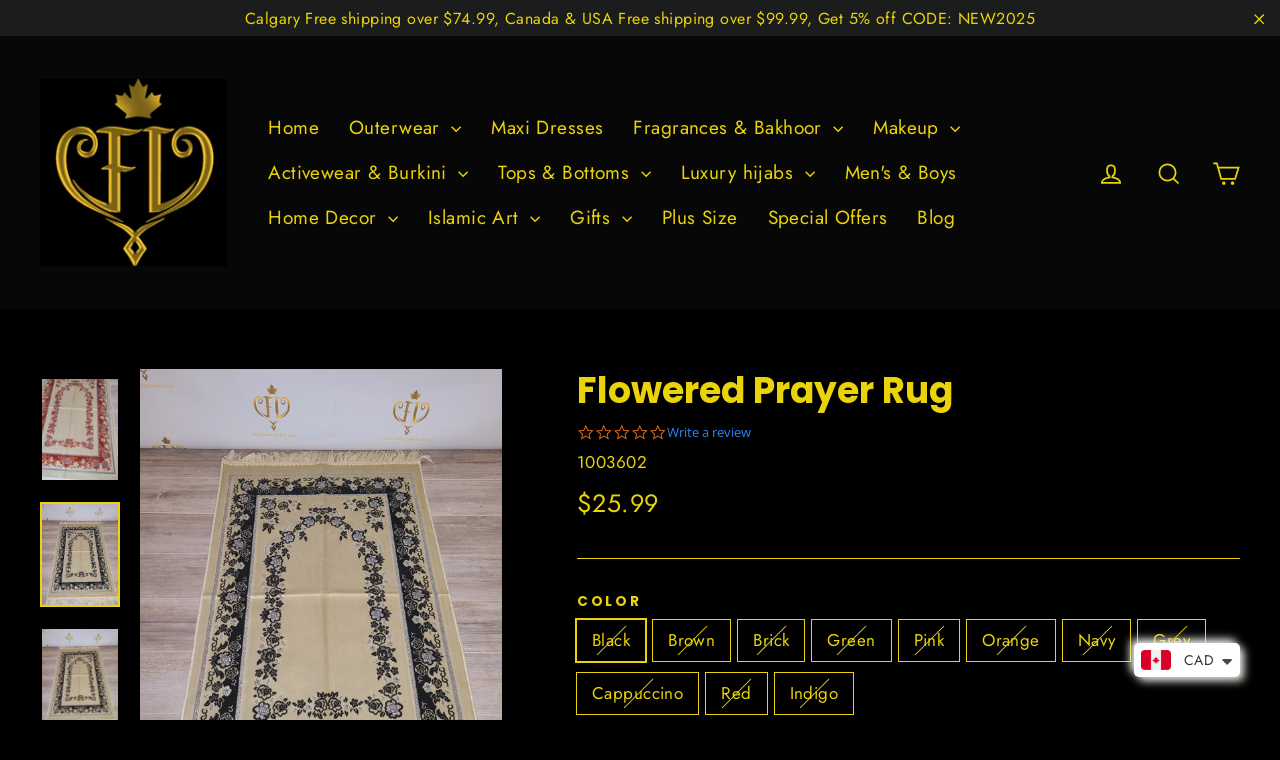

--- FILE ---
content_type: text/html; charset=utf-8
request_url: https://www.fancylabel.com/fr/products/flowered-prayer-rug
body_size: 36465
content:
<!doctype html>
<html class="no-js" lang="fr">
<head>
  <script type="text/javascript">(function e(){var e=document.createElement("script");e.type="text/javascript",e.async=true,e.src="//staticw2.yotpo.com/4dt66WdkeyP8SG98ZfmsEmdxy1DWbqDX3M27Ei64/widget.js";var t=document.getElementsByTagName("script")[0];t.parentNode.insertBefore(e,t)})();</script>
  <meta charset="utf-8">
  <meta http-equiv="X-UA-Compatible" content="IE=edge,chrome=1">
  <meta name="viewport" content="width=device-width,initial-scale=1">
  <meta name="theme-color" content="#111111">
  <link rel="canonical" href="https://www.fancylabel.com/fr/products/flowered-prayer-rug">
  <link rel="preconnect" href="https://cdn.shopify.com">
  <link rel="preconnect" href="https://fonts.shopifycdn.com">
  <link rel="dns-prefetch" href="https://productreviews.shopifycdn.com">
  <link rel="dns-prefetch" href="https://ajax.googleapis.com">
  <link rel="dns-prefetch" href="https://maps.googleapis.com">
  <link rel="dns-prefetch" href="https://maps.gstatic.com"><title>Flowered Prayer Rug
&ndash; fancy label
</title>
<meta name="description" content="About this item: Tradition prayer rug with metallic detailing  Dimensions: 110cm length x 70cm width  Material: Soft velvet  Made in Turkey  Dispatched in 24 hours"><meta property="og:site_name" content="fancy label">
  <meta property="og:url" content="https://www.fancylabel.com/fr/products/flowered-prayer-rug">
  <meta property="og:title" content="Flowered Prayer Rug">
  <meta property="og:type" content="product">
  <meta property="og:description" content="About this item: Tradition prayer rug with metallic detailing  Dimensions: 110cm length x 70cm width  Material: Soft velvet  Made in Turkey  Dispatched in 24 hours"><meta property="og:image" content="http://www.fancylabel.com/cdn/shop/products/20210106_172538_1200x1200.jpg?v=1610041032"><meta property="og:image" content="http://www.fancylabel.com/cdn/shop/products/20210106_172850_1200x1200.jpg?v=1610041209"><meta property="og:image" content="http://www.fancylabel.com/cdn/shop/products/20220813_183551_1200x1200.jpg?v=1660440526">
  <meta property="og:image:secure_url" content="https://www.fancylabel.com/cdn/shop/products/20210106_172538_1200x1200.jpg?v=1610041032"><meta property="og:image:secure_url" content="https://www.fancylabel.com/cdn/shop/products/20210106_172850_1200x1200.jpg?v=1610041209"><meta property="og:image:secure_url" content="https://www.fancylabel.com/cdn/shop/products/20220813_183551_1200x1200.jpg?v=1660440526">
  <meta name="twitter:site" content="@">
  <meta name="twitter:card" content="summary_large_image">
  <meta name="twitter:title" content="Flowered Prayer Rug">
  <meta name="twitter:description" content="About this item: Tradition prayer rug with metallic detailing  Dimensions: 110cm length x 70cm width  Material: Soft velvet  Made in Turkey  Dispatched in 24 hours">
<style data-shopify>@font-face {
  font-family: Poppins;
  font-weight: 700;
  font-style: normal;
  font-display: swap;
  src: url("//www.fancylabel.com/cdn/fonts/poppins/poppins_n7.56758dcf284489feb014a026f3727f2f20a54626.woff2") format("woff2"),
       url("//www.fancylabel.com/cdn/fonts/poppins/poppins_n7.f34f55d9b3d3205d2cd6f64955ff4b36f0cfd8da.woff") format("woff");
}

  @font-face {
  font-family: Jost;
  font-weight: 400;
  font-style: normal;
  font-display: swap;
  src: url("//www.fancylabel.com/cdn/fonts/jost/jost_n4.d47a1b6347ce4a4c9f437608011273009d91f2b7.woff2") format("woff2"),
       url("//www.fancylabel.com/cdn/fonts/jost/jost_n4.791c46290e672b3f85c3d1c651ef2efa3819eadd.woff") format("woff");
}


  @font-face {
  font-family: Jost;
  font-weight: 700;
  font-style: normal;
  font-display: swap;
  src: url("//www.fancylabel.com/cdn/fonts/jost/jost_n7.921dc18c13fa0b0c94c5e2517ffe06139c3615a3.woff2") format("woff2"),
       url("//www.fancylabel.com/cdn/fonts/jost/jost_n7.cbfc16c98c1e195f46c536e775e4e959c5f2f22b.woff") format("woff");
}

  @font-face {
  font-family: Jost;
  font-weight: 400;
  font-style: italic;
  font-display: swap;
  src: url("//www.fancylabel.com/cdn/fonts/jost/jost_i4.b690098389649750ada222b9763d55796c5283a5.woff2") format("woff2"),
       url("//www.fancylabel.com/cdn/fonts/jost/jost_i4.fd766415a47e50b9e391ae7ec04e2ae25e7e28b0.woff") format("woff");
}

  @font-face {
  font-family: Jost;
  font-weight: 700;
  font-style: italic;
  font-display: swap;
  src: url("//www.fancylabel.com/cdn/fonts/jost/jost_i7.d8201b854e41e19d7ed9b1a31fe4fe71deea6d3f.woff2") format("woff2"),
       url("//www.fancylabel.com/cdn/fonts/jost/jost_i7.eae515c34e26b6c853efddc3fc0c552e0de63757.woff") format("woff");
}

</style><link href="//www.fancylabel.com/cdn/shop/t/17/assets/theme.css?v=124451392997536979041699297666" rel="stylesheet" type="text/css" media="all" />
<style data-shopify>:root {
    --typeHeaderPrimary: Poppins;
    --typeHeaderFallback: sans-serif;
    --typeHeaderSize: 36px;
    --typeHeaderWeight: 700;
    --typeHeaderLineHeight: 1.2;
    --typeHeaderSpacing: 0.0em;

    --typeBasePrimary:Jost;
    --typeBaseFallback:sans-serif;
    --typeBaseSize: 17px;
    --typeBaseWeight: 400;
    --typeBaseLineHeight: 1.6;
    --typeBaseSpacing: 0.025em;

    --iconWeight: 4px;
    --iconLinecaps: miter;
  }

  
.collection-hero__content:before,
  .hero__image-wrapper:before,
  .hero__media:before {
    background-image: linear-gradient(to bottom, rgba(0, 0, 0, 0.22) 0%, rgba(0, 0, 0, 0.22) 40%, rgba(0, 0, 0, 0.62) 100%);
  }

  .skrim__item-content .skrim__overlay:after {
    background-image: linear-gradient(to bottom, rgba(0, 0, 0, 0.22) 30%, rgba(0, 0, 0, 0.62) 100%);
  }</style><script>
    document.documentElement.className = document.documentElement.className.replace('no-js', 'js');

    window.theme = window.theme || {};
    theme.routes = {
      cart: "/fr/cart",
      cartAdd: "/fr/cart/add.js",
      cartChange: "/fr/cart/change"
    };
    theme.strings = {
      soldOut: "Épuisé",
      unavailable: "Non disponible",
      stockLabel: "[count] en stock",
      willNotShipUntil: "Sera expédié après [date]",
      willBeInStockAfter: "Sera en stock à compter de [date]",
      waitingForStock: "Inventaire sur le chemin",
      cartSavings: "Vous économisez [savings]",
      cartEmpty: "Votre panier est vide.",
      cartTermsConfirmation: "Vous devez accepter les termes et conditions de vente pour vérifier"
    };
    theme.settings = {
      dynamicVariantsEnable: true,
      dynamicVariantType: "button",
      cartType: "drawer",
      moneyFormat: "\u003cspan class=money\u003e${{amount}}\u003c\/span\u003e",
      predictiveSearch: true,
      predictiveSearchType: "product,article,page,collection",
      inventoryThreshold: 20,
      quickView: true,
      themeName: 'Motion',
      themeVersion: "5.3.0"
    };
  </script>

  <script>window.performance && window.performance.mark && window.performance.mark('shopify.content_for_header.start');</script><meta name="google-site-verification" content="hEb-2I_ljAFhysqAlixhUIzwVxkyencEzzmrY6aeKBM">
<meta id="shopify-digital-wallet" name="shopify-digital-wallet" content="/8013551/digital_wallets/dialog">
<meta name="shopify-checkout-api-token" content="43df7d652c1d679a4e8044c91e20e9b3">
<meta id="in-context-paypal-metadata" data-shop-id="8013551" data-venmo-supported="false" data-environment="production" data-locale="fr_FR" data-paypal-v4="true" data-currency="CAD">
<link rel="alternate" hreflang="x-default" href="https://www.fancylabel.com/products/flowered-prayer-rug">
<link rel="alternate" hreflang="en" href="https://www.fancylabel.com/products/flowered-prayer-rug">
<link rel="alternate" hreflang="fr" href="https://www.fancylabel.com/fr/products/flowered-prayer-rug">
<link rel="alternate" type="application/json+oembed" href="https://www.fancylabel.com/fr/products/flowered-prayer-rug.oembed">
<script async="async" src="/checkouts/internal/preloads.js?locale=fr-CA"></script>
<link rel="preconnect" href="https://shop.app" crossorigin="anonymous">
<script async="async" src="https://shop.app/checkouts/internal/preloads.js?locale=fr-CA&shop_id=8013551" crossorigin="anonymous"></script>
<script id="apple-pay-shop-capabilities" type="application/json">{"shopId":8013551,"countryCode":"CA","currencyCode":"CAD","merchantCapabilities":["supports3DS"],"merchantId":"gid:\/\/shopify\/Shop\/8013551","merchantName":"fancy label","requiredBillingContactFields":["postalAddress","email","phone"],"requiredShippingContactFields":["postalAddress","email","phone"],"shippingType":"shipping","supportedNetworks":["visa","masterCard","amex","discover","interac","jcb"],"total":{"type":"pending","label":"fancy label","amount":"1.00"},"shopifyPaymentsEnabled":true,"supportsSubscriptions":true}</script>
<script id="shopify-features" type="application/json">{"accessToken":"43df7d652c1d679a4e8044c91e20e9b3","betas":["rich-media-storefront-analytics"],"domain":"www.fancylabel.com","predictiveSearch":true,"shopId":8013551,"locale":"fr"}</script>
<script>var Shopify = Shopify || {};
Shopify.shop = "fancy-label.myshopify.com";
Shopify.locale = "fr";
Shopify.currency = {"active":"CAD","rate":"1.0"};
Shopify.country = "CA";
Shopify.theme = {"name":"Motion","id":111436202143,"schema_name":"Motion","schema_version":"5.3.0","theme_store_id":847,"role":"main"};
Shopify.theme.handle = "null";
Shopify.theme.style = {"id":null,"handle":null};
Shopify.cdnHost = "www.fancylabel.com/cdn";
Shopify.routes = Shopify.routes || {};
Shopify.routes.root = "/fr/";</script>
<script type="module">!function(o){(o.Shopify=o.Shopify||{}).modules=!0}(window);</script>
<script>!function(o){function n(){var o=[];function n(){o.push(Array.prototype.slice.apply(arguments))}return n.q=o,n}var t=o.Shopify=o.Shopify||{};t.loadFeatures=n(),t.autoloadFeatures=n()}(window);</script>
<script>
  window.ShopifyPay = window.ShopifyPay || {};
  window.ShopifyPay.apiHost = "shop.app\/pay";
  window.ShopifyPay.redirectState = null;
</script>
<script id="shop-js-analytics" type="application/json">{"pageType":"product"}</script>
<script defer="defer" async type="module" src="//www.fancylabel.com/cdn/shopifycloud/shop-js/modules/v2/client.init-shop-cart-sync_INwxTpsh.fr.esm.js"></script>
<script defer="defer" async type="module" src="//www.fancylabel.com/cdn/shopifycloud/shop-js/modules/v2/chunk.common_YNAa1F1g.esm.js"></script>
<script type="module">
  await import("//www.fancylabel.com/cdn/shopifycloud/shop-js/modules/v2/client.init-shop-cart-sync_INwxTpsh.fr.esm.js");
await import("//www.fancylabel.com/cdn/shopifycloud/shop-js/modules/v2/chunk.common_YNAa1F1g.esm.js");

  window.Shopify.SignInWithShop?.initShopCartSync?.({"fedCMEnabled":true,"windoidEnabled":true});

</script>
<script>
  window.Shopify = window.Shopify || {};
  if (!window.Shopify.featureAssets) window.Shopify.featureAssets = {};
  window.Shopify.featureAssets['shop-js'] = {"shop-cart-sync":["modules/v2/client.shop-cart-sync_BVs4vSl-.fr.esm.js","modules/v2/chunk.common_YNAa1F1g.esm.js"],"init-fed-cm":["modules/v2/client.init-fed-cm_CEmYoMXU.fr.esm.js","modules/v2/chunk.common_YNAa1F1g.esm.js"],"shop-button":["modules/v2/client.shop-button_BhVpOdEY.fr.esm.js","modules/v2/chunk.common_YNAa1F1g.esm.js"],"init-windoid":["modules/v2/client.init-windoid_DVncJssP.fr.esm.js","modules/v2/chunk.common_YNAa1F1g.esm.js"],"shop-cash-offers":["modules/v2/client.shop-cash-offers_CD5ChB-w.fr.esm.js","modules/v2/chunk.common_YNAa1F1g.esm.js","modules/v2/chunk.modal_DXhkN-5p.esm.js"],"shop-toast-manager":["modules/v2/client.shop-toast-manager_CMZA41xP.fr.esm.js","modules/v2/chunk.common_YNAa1F1g.esm.js"],"init-shop-email-lookup-coordinator":["modules/v2/client.init-shop-email-lookup-coordinator_Dxg3Qq63.fr.esm.js","modules/v2/chunk.common_YNAa1F1g.esm.js"],"pay-button":["modules/v2/client.pay-button_CApwTr-J.fr.esm.js","modules/v2/chunk.common_YNAa1F1g.esm.js"],"avatar":["modules/v2/client.avatar_BTnouDA3.fr.esm.js"],"init-shop-cart-sync":["modules/v2/client.init-shop-cart-sync_INwxTpsh.fr.esm.js","modules/v2/chunk.common_YNAa1F1g.esm.js"],"shop-login-button":["modules/v2/client.shop-login-button_Ctct7BR2.fr.esm.js","modules/v2/chunk.common_YNAa1F1g.esm.js","modules/v2/chunk.modal_DXhkN-5p.esm.js"],"init-customer-accounts-sign-up":["modules/v2/client.init-customer-accounts-sign-up_DTysEz83.fr.esm.js","modules/v2/client.shop-login-button_Ctct7BR2.fr.esm.js","modules/v2/chunk.common_YNAa1F1g.esm.js","modules/v2/chunk.modal_DXhkN-5p.esm.js"],"init-shop-for-new-customer-accounts":["modules/v2/client.init-shop-for-new-customer-accounts_wbmNjFX3.fr.esm.js","modules/v2/client.shop-login-button_Ctct7BR2.fr.esm.js","modules/v2/chunk.common_YNAa1F1g.esm.js","modules/v2/chunk.modal_DXhkN-5p.esm.js"],"init-customer-accounts":["modules/v2/client.init-customer-accounts_DqpN27KS.fr.esm.js","modules/v2/client.shop-login-button_Ctct7BR2.fr.esm.js","modules/v2/chunk.common_YNAa1F1g.esm.js","modules/v2/chunk.modal_DXhkN-5p.esm.js"],"shop-follow-button":["modules/v2/client.shop-follow-button_CBz8VXaE.fr.esm.js","modules/v2/chunk.common_YNAa1F1g.esm.js","modules/v2/chunk.modal_DXhkN-5p.esm.js"],"lead-capture":["modules/v2/client.lead-capture_Bo6pQGej.fr.esm.js","modules/v2/chunk.common_YNAa1F1g.esm.js","modules/v2/chunk.modal_DXhkN-5p.esm.js"],"checkout-modal":["modules/v2/client.checkout-modal_B_8gz53b.fr.esm.js","modules/v2/chunk.common_YNAa1F1g.esm.js","modules/v2/chunk.modal_DXhkN-5p.esm.js"],"shop-login":["modules/v2/client.shop-login_CTIGRVE1.fr.esm.js","modules/v2/chunk.common_YNAa1F1g.esm.js","modules/v2/chunk.modal_DXhkN-5p.esm.js"],"payment-terms":["modules/v2/client.payment-terms_BUSo56Mg.fr.esm.js","modules/v2/chunk.common_YNAa1F1g.esm.js","modules/v2/chunk.modal_DXhkN-5p.esm.js"]};
</script>
<script>(function() {
  var isLoaded = false;
  function asyncLoad() {
    if (isLoaded) return;
    isLoaded = true;
    var urls = ["https:\/\/cdn.shopify.com\/s\/files\/1\/0251\/4311\/5829\/t\/2\/assets\/shopifycur.js?v=1602862641\u0026shop=fancy-label.myshopify.com","https:\/\/cdn.shopify.com\/s\/files\/1\/0251\/4311\/5829\/t\/2\/assets\/shopifycur.js?v=1602862641\u0026shop=fancy-label.myshopify.com","https:\/\/cdn.prooffactor.com\/javascript\/dist\/1.0\/jcr-widget.js?account_id=shopify:fancy-label.myshopify.com\u0026shop=fancy-label.myshopify.com","https:\/\/evmupsell.expertvillagemedia.com\/assets\/js\/evm-popup.js?shop=fancy-label.myshopify.com"];
    for (var i = 0; i < urls.length; i++) {
      var s = document.createElement('script');
      s.type = 'text/javascript';
      s.async = true;
      s.src = urls[i];
      var x = document.getElementsByTagName('script')[0];
      x.parentNode.insertBefore(s, x);
    }
  };
  if(window.attachEvent) {
    window.attachEvent('onload', asyncLoad);
  } else {
    window.addEventListener('load', asyncLoad, false);
  }
})();</script>
<script id="__st">var __st={"a":8013551,"offset":-18000,"reqid":"eb853a84-def5-41cf-9695-cec94ac6dd56-1768965530","pageurl":"www.fancylabel.com\/fr\/products\/flowered-prayer-rug","u":"8b69ce7e4473","p":"product","rtyp":"product","rid":6066932875423};</script>
<script>window.ShopifyPaypalV4VisibilityTracking = true;</script>
<script id="captcha-bootstrap">!function(){'use strict';const t='contact',e='account',n='new_comment',o=[[t,t],['blogs',n],['comments',n],[t,'customer']],c=[[e,'customer_login'],[e,'guest_login'],[e,'recover_customer_password'],[e,'create_customer']],r=t=>t.map((([t,e])=>`form[action*='/${t}']:not([data-nocaptcha='true']) input[name='form_type'][value='${e}']`)).join(','),a=t=>()=>t?[...document.querySelectorAll(t)].map((t=>t.form)):[];function s(){const t=[...o],e=r(t);return a(e)}const i='password',u='form_key',d=['recaptcha-v3-token','g-recaptcha-response','h-captcha-response',i],f=()=>{try{return window.sessionStorage}catch{return}},m='__shopify_v',_=t=>t.elements[u];function p(t,e,n=!1){try{const o=window.sessionStorage,c=JSON.parse(o.getItem(e)),{data:r}=function(t){const{data:e,action:n}=t;return t[m]||n?{data:e,action:n}:{data:t,action:n}}(c);for(const[e,n]of Object.entries(r))t.elements[e]&&(t.elements[e].value=n);n&&o.removeItem(e)}catch(o){console.error('form repopulation failed',{error:o})}}const l='form_type',E='cptcha';function T(t){t.dataset[E]=!0}const w=window,h=w.document,L='Shopify',v='ce_forms',y='captcha';let A=!1;((t,e)=>{const n=(g='f06e6c50-85a8-45c8-87d0-21a2b65856fe',I='https://cdn.shopify.com/shopifycloud/storefront-forms-hcaptcha/ce_storefront_forms_captcha_hcaptcha.v1.5.2.iife.js',D={infoText:'Protégé par hCaptcha',privacyText:'Confidentialité',termsText:'Conditions'},(t,e,n)=>{const o=w[L][v],c=o.bindForm;if(c)return c(t,g,e,D).then(n);var r;o.q.push([[t,g,e,D],n]),r=I,A||(h.body.append(Object.assign(h.createElement('script'),{id:'captcha-provider',async:!0,src:r})),A=!0)});var g,I,D;w[L]=w[L]||{},w[L][v]=w[L][v]||{},w[L][v].q=[],w[L][y]=w[L][y]||{},w[L][y].protect=function(t,e){n(t,void 0,e),T(t)},Object.freeze(w[L][y]),function(t,e,n,w,h,L){const[v,y,A,g]=function(t,e,n){const i=e?o:[],u=t?c:[],d=[...i,...u],f=r(d),m=r(i),_=r(d.filter((([t,e])=>n.includes(e))));return[a(f),a(m),a(_),s()]}(w,h,L),I=t=>{const e=t.target;return e instanceof HTMLFormElement?e:e&&e.form},D=t=>v().includes(t);t.addEventListener('submit',(t=>{const e=I(t);if(!e)return;const n=D(e)&&!e.dataset.hcaptchaBound&&!e.dataset.recaptchaBound,o=_(e),c=g().includes(e)&&(!o||!o.value);(n||c)&&t.preventDefault(),c&&!n&&(function(t){try{if(!f())return;!function(t){const e=f();if(!e)return;const n=_(t);if(!n)return;const o=n.value;o&&e.removeItem(o)}(t);const e=Array.from(Array(32),(()=>Math.random().toString(36)[2])).join('');!function(t,e){_(t)||t.append(Object.assign(document.createElement('input'),{type:'hidden',name:u})),t.elements[u].value=e}(t,e),function(t,e){const n=f();if(!n)return;const o=[...t.querySelectorAll(`input[type='${i}']`)].map((({name:t})=>t)),c=[...d,...o],r={};for(const[a,s]of new FormData(t).entries())c.includes(a)||(r[a]=s);n.setItem(e,JSON.stringify({[m]:1,action:t.action,data:r}))}(t,e)}catch(e){console.error('failed to persist form',e)}}(e),e.submit())}));const S=(t,e)=>{t&&!t.dataset[E]&&(n(t,e.some((e=>e===t))),T(t))};for(const o of['focusin','change'])t.addEventListener(o,(t=>{const e=I(t);D(e)&&S(e,y())}));const B=e.get('form_key'),M=e.get(l),P=B&&M;t.addEventListener('DOMContentLoaded',(()=>{const t=y();if(P)for(const e of t)e.elements[l].value===M&&p(e,B);[...new Set([...A(),...v().filter((t=>'true'===t.dataset.shopifyCaptcha))])].forEach((e=>S(e,t)))}))}(h,new URLSearchParams(w.location.search),n,t,e,['guest_login'])})(!0,!0)}();</script>
<script integrity="sha256-4kQ18oKyAcykRKYeNunJcIwy7WH5gtpwJnB7kiuLZ1E=" data-source-attribution="shopify.loadfeatures" defer="defer" src="//www.fancylabel.com/cdn/shopifycloud/storefront/assets/storefront/load_feature-a0a9edcb.js" crossorigin="anonymous"></script>
<script crossorigin="anonymous" defer="defer" src="//www.fancylabel.com/cdn/shopifycloud/storefront/assets/shopify_pay/storefront-65b4c6d7.js?v=20250812"></script>
<script data-source-attribution="shopify.dynamic_checkout.dynamic.init">var Shopify=Shopify||{};Shopify.PaymentButton=Shopify.PaymentButton||{isStorefrontPortableWallets:!0,init:function(){window.Shopify.PaymentButton.init=function(){};var t=document.createElement("script");t.src="https://www.fancylabel.com/cdn/shopifycloud/portable-wallets/latest/portable-wallets.fr.js",t.type="module",document.head.appendChild(t)}};
</script>
<script data-source-attribution="shopify.dynamic_checkout.buyer_consent">
  function portableWalletsHideBuyerConsent(e){var t=document.getElementById("shopify-buyer-consent"),n=document.getElementById("shopify-subscription-policy-button");t&&n&&(t.classList.add("hidden"),t.setAttribute("aria-hidden","true"),n.removeEventListener("click",e))}function portableWalletsShowBuyerConsent(e){var t=document.getElementById("shopify-buyer-consent"),n=document.getElementById("shopify-subscription-policy-button");t&&n&&(t.classList.remove("hidden"),t.removeAttribute("aria-hidden"),n.addEventListener("click",e))}window.Shopify?.PaymentButton&&(window.Shopify.PaymentButton.hideBuyerConsent=portableWalletsHideBuyerConsent,window.Shopify.PaymentButton.showBuyerConsent=portableWalletsShowBuyerConsent);
</script>
<script>
  function portableWalletsCleanup(e){e&&e.src&&console.error("Failed to load portable wallets script "+e.src);var t=document.querySelectorAll("shopify-accelerated-checkout .shopify-payment-button__skeleton, shopify-accelerated-checkout-cart .wallet-cart-button__skeleton"),e=document.getElementById("shopify-buyer-consent");for(let e=0;e<t.length;e++)t[e].remove();e&&e.remove()}function portableWalletsNotLoadedAsModule(e){e instanceof ErrorEvent&&"string"==typeof e.message&&e.message.includes("import.meta")&&"string"==typeof e.filename&&e.filename.includes("portable-wallets")&&(window.removeEventListener("error",portableWalletsNotLoadedAsModule),window.Shopify.PaymentButton.failedToLoad=e,"loading"===document.readyState?document.addEventListener("DOMContentLoaded",window.Shopify.PaymentButton.init):window.Shopify.PaymentButton.init())}window.addEventListener("error",portableWalletsNotLoadedAsModule);
</script>

<script type="module" src="https://www.fancylabel.com/cdn/shopifycloud/portable-wallets/latest/portable-wallets.fr.js" onError="portableWalletsCleanup(this)" crossorigin="anonymous"></script>
<script nomodule>
  document.addEventListener("DOMContentLoaded", portableWalletsCleanup);
</script>

<link id="shopify-accelerated-checkout-styles" rel="stylesheet" media="screen" href="https://www.fancylabel.com/cdn/shopifycloud/portable-wallets/latest/accelerated-checkout-backwards-compat.css" crossorigin="anonymous">
<style id="shopify-accelerated-checkout-cart">
        #shopify-buyer-consent {
  margin-top: 1em;
  display: inline-block;
  width: 100%;
}

#shopify-buyer-consent.hidden {
  display: none;
}

#shopify-subscription-policy-button {
  background: none;
  border: none;
  padding: 0;
  text-decoration: underline;
  font-size: inherit;
  cursor: pointer;
}

#shopify-subscription-policy-button::before {
  box-shadow: none;
}

      </style>

<script>window.performance && window.performance.mark && window.performance.mark('shopify.content_for_header.end');</script>

  <script src="//www.fancylabel.com/cdn/shop/t/17/assets/vendor-scripts-v10.js" defer="defer"></script><script src="//www.fancylabel.com/cdn/shop/t/17/assets/theme.min.js?v=98868845578387093861600805875" defer="defer"></script><!-- "snippets/judgeme_core.liquid" was not rendered, the associated app was uninstalled -->
<script src="https://cdn.shopify.com/extensions/a9a32278-85fd-435d-a2e4-15afbc801656/nova-multi-currency-converter-1/assets/nova-cur-app-embed.js" type="text/javascript" defer="defer"></script>
<link href="https://cdn.shopify.com/extensions/a9a32278-85fd-435d-a2e4-15afbc801656/nova-multi-currency-converter-1/assets/nova-cur.css" rel="stylesheet" type="text/css" media="all">
<link href="https://monorail-edge.shopifysvc.com" rel="dns-prefetch">
<script>(function(){if ("sendBeacon" in navigator && "performance" in window) {try {var session_token_from_headers = performance.getEntriesByType('navigation')[0].serverTiming.find(x => x.name == '_s').description;} catch {var session_token_from_headers = undefined;}var session_cookie_matches = document.cookie.match(/_shopify_s=([^;]*)/);var session_token_from_cookie = session_cookie_matches && session_cookie_matches.length === 2 ? session_cookie_matches[1] : "";var session_token = session_token_from_headers || session_token_from_cookie || "";function handle_abandonment_event(e) {var entries = performance.getEntries().filter(function(entry) {return /monorail-edge.shopifysvc.com/.test(entry.name);});if (!window.abandonment_tracked && entries.length === 0) {window.abandonment_tracked = true;var currentMs = Date.now();var navigation_start = performance.timing.navigationStart;var payload = {shop_id: 8013551,url: window.location.href,navigation_start,duration: currentMs - navigation_start,session_token,page_type: "product"};window.navigator.sendBeacon("https://monorail-edge.shopifysvc.com/v1/produce", JSON.stringify({schema_id: "online_store_buyer_site_abandonment/1.1",payload: payload,metadata: {event_created_at_ms: currentMs,event_sent_at_ms: currentMs}}));}}window.addEventListener('pagehide', handle_abandonment_event);}}());</script>
<script id="web-pixels-manager-setup">(function e(e,d,r,n,o){if(void 0===o&&(o={}),!Boolean(null===(a=null===(i=window.Shopify)||void 0===i?void 0:i.analytics)||void 0===a?void 0:a.replayQueue)){var i,a;window.Shopify=window.Shopify||{};var t=window.Shopify;t.analytics=t.analytics||{};var s=t.analytics;s.replayQueue=[],s.publish=function(e,d,r){return s.replayQueue.push([e,d,r]),!0};try{self.performance.mark("wpm:start")}catch(e){}var l=function(){var e={modern:/Edge?\/(1{2}[4-9]|1[2-9]\d|[2-9]\d{2}|\d{4,})\.\d+(\.\d+|)|Firefox\/(1{2}[4-9]|1[2-9]\d|[2-9]\d{2}|\d{4,})\.\d+(\.\d+|)|Chrom(ium|e)\/(9{2}|\d{3,})\.\d+(\.\d+|)|(Maci|X1{2}).+ Version\/(15\.\d+|(1[6-9]|[2-9]\d|\d{3,})\.\d+)([,.]\d+|)( \(\w+\)|)( Mobile\/\w+|) Safari\/|Chrome.+OPR\/(9{2}|\d{3,})\.\d+\.\d+|(CPU[ +]OS|iPhone[ +]OS|CPU[ +]iPhone|CPU IPhone OS|CPU iPad OS)[ +]+(15[._]\d+|(1[6-9]|[2-9]\d|\d{3,})[._]\d+)([._]\d+|)|Android:?[ /-](13[3-9]|1[4-9]\d|[2-9]\d{2}|\d{4,})(\.\d+|)(\.\d+|)|Android.+Firefox\/(13[5-9]|1[4-9]\d|[2-9]\d{2}|\d{4,})\.\d+(\.\d+|)|Android.+Chrom(ium|e)\/(13[3-9]|1[4-9]\d|[2-9]\d{2}|\d{4,})\.\d+(\.\d+|)|SamsungBrowser\/([2-9]\d|\d{3,})\.\d+/,legacy:/Edge?\/(1[6-9]|[2-9]\d|\d{3,})\.\d+(\.\d+|)|Firefox\/(5[4-9]|[6-9]\d|\d{3,})\.\d+(\.\d+|)|Chrom(ium|e)\/(5[1-9]|[6-9]\d|\d{3,})\.\d+(\.\d+|)([\d.]+$|.*Safari\/(?![\d.]+ Edge\/[\d.]+$))|(Maci|X1{2}).+ Version\/(10\.\d+|(1[1-9]|[2-9]\d|\d{3,})\.\d+)([,.]\d+|)( \(\w+\)|)( Mobile\/\w+|) Safari\/|Chrome.+OPR\/(3[89]|[4-9]\d|\d{3,})\.\d+\.\d+|(CPU[ +]OS|iPhone[ +]OS|CPU[ +]iPhone|CPU IPhone OS|CPU iPad OS)[ +]+(10[._]\d+|(1[1-9]|[2-9]\d|\d{3,})[._]\d+)([._]\d+|)|Android:?[ /-](13[3-9]|1[4-9]\d|[2-9]\d{2}|\d{4,})(\.\d+|)(\.\d+|)|Mobile Safari.+OPR\/([89]\d|\d{3,})\.\d+\.\d+|Android.+Firefox\/(13[5-9]|1[4-9]\d|[2-9]\d{2}|\d{4,})\.\d+(\.\d+|)|Android.+Chrom(ium|e)\/(13[3-9]|1[4-9]\d|[2-9]\d{2}|\d{4,})\.\d+(\.\d+|)|Android.+(UC? ?Browser|UCWEB|U3)[ /]?(15\.([5-9]|\d{2,})|(1[6-9]|[2-9]\d|\d{3,})\.\d+)\.\d+|SamsungBrowser\/(5\.\d+|([6-9]|\d{2,})\.\d+)|Android.+MQ{2}Browser\/(14(\.(9|\d{2,})|)|(1[5-9]|[2-9]\d|\d{3,})(\.\d+|))(\.\d+|)|K[Aa][Ii]OS\/(3\.\d+|([4-9]|\d{2,})\.\d+)(\.\d+|)/},d=e.modern,r=e.legacy,n=navigator.userAgent;return n.match(d)?"modern":n.match(r)?"legacy":"unknown"}(),u="modern"===l?"modern":"legacy",c=(null!=n?n:{modern:"",legacy:""})[u],f=function(e){return[e.baseUrl,"/wpm","/b",e.hashVersion,"modern"===e.buildTarget?"m":"l",".js"].join("")}({baseUrl:d,hashVersion:r,buildTarget:u}),m=function(e){var d=e.version,r=e.bundleTarget,n=e.surface,o=e.pageUrl,i=e.monorailEndpoint;return{emit:function(e){var a=e.status,t=e.errorMsg,s=(new Date).getTime(),l=JSON.stringify({metadata:{event_sent_at_ms:s},events:[{schema_id:"web_pixels_manager_load/3.1",payload:{version:d,bundle_target:r,page_url:o,status:a,surface:n,error_msg:t},metadata:{event_created_at_ms:s}}]});if(!i)return console&&console.warn&&console.warn("[Web Pixels Manager] No Monorail endpoint provided, skipping logging."),!1;try{return self.navigator.sendBeacon.bind(self.navigator)(i,l)}catch(e){}var u=new XMLHttpRequest;try{return u.open("POST",i,!0),u.setRequestHeader("Content-Type","text/plain"),u.send(l),!0}catch(e){return console&&console.warn&&console.warn("[Web Pixels Manager] Got an unhandled error while logging to Monorail."),!1}}}}({version:r,bundleTarget:l,surface:e.surface,pageUrl:self.location.href,monorailEndpoint:e.monorailEndpoint});try{o.browserTarget=l,function(e){var d=e.src,r=e.async,n=void 0===r||r,o=e.onload,i=e.onerror,a=e.sri,t=e.scriptDataAttributes,s=void 0===t?{}:t,l=document.createElement("script"),u=document.querySelector("head"),c=document.querySelector("body");if(l.async=n,l.src=d,a&&(l.integrity=a,l.crossOrigin="anonymous"),s)for(var f in s)if(Object.prototype.hasOwnProperty.call(s,f))try{l.dataset[f]=s[f]}catch(e){}if(o&&l.addEventListener("load",o),i&&l.addEventListener("error",i),u)u.appendChild(l);else{if(!c)throw new Error("Did not find a head or body element to append the script");c.appendChild(l)}}({src:f,async:!0,onload:function(){if(!function(){var e,d;return Boolean(null===(d=null===(e=window.Shopify)||void 0===e?void 0:e.analytics)||void 0===d?void 0:d.initialized)}()){var d=window.webPixelsManager.init(e)||void 0;if(d){var r=window.Shopify.analytics;r.replayQueue.forEach((function(e){var r=e[0],n=e[1],o=e[2];d.publishCustomEvent(r,n,o)})),r.replayQueue=[],r.publish=d.publishCustomEvent,r.visitor=d.visitor,r.initialized=!0}}},onerror:function(){return m.emit({status:"failed",errorMsg:"".concat(f," has failed to load")})},sri:function(e){var d=/^sha384-[A-Za-z0-9+/=]+$/;return"string"==typeof e&&d.test(e)}(c)?c:"",scriptDataAttributes:o}),m.emit({status:"loading"})}catch(e){m.emit({status:"failed",errorMsg:(null==e?void 0:e.message)||"Unknown error"})}}})({shopId: 8013551,storefrontBaseUrl: "https://www.fancylabel.com",extensionsBaseUrl: "https://extensions.shopifycdn.com/cdn/shopifycloud/web-pixels-manager",monorailEndpoint: "https://monorail-edge.shopifysvc.com/unstable/produce_batch",surface: "storefront-renderer",enabledBetaFlags: ["2dca8a86"],webPixelsConfigList: [{"id":"1774485762","configuration":"{\"pixelCode\":\"D51I03RC77UBQSICE6L0\"}","eventPayloadVersion":"v1","runtimeContext":"STRICT","scriptVersion":"22e92c2ad45662f435e4801458fb78cc","type":"APP","apiClientId":4383523,"privacyPurposes":["ANALYTICS","MARKETING","SALE_OF_DATA"],"dataSharingAdjustments":{"protectedCustomerApprovalScopes":["read_customer_address","read_customer_email","read_customer_name","read_customer_personal_data","read_customer_phone"]}},{"id":"530481410","configuration":"{\"config\":\"{\\\"pixel_id\\\":\\\"GT-5TGJ4JM\\\",\\\"target_country\\\":\\\"CA\\\",\\\"gtag_events\\\":[{\\\"type\\\":\\\"purchase\\\",\\\"action_label\\\":\\\"MC-3NP53Z87V5\\\"},{\\\"type\\\":\\\"page_view\\\",\\\"action_label\\\":\\\"MC-3NP53Z87V5\\\"},{\\\"type\\\":\\\"view_item\\\",\\\"action_label\\\":\\\"MC-3NP53Z87V5\\\"}],\\\"enable_monitoring_mode\\\":false}\"}","eventPayloadVersion":"v1","runtimeContext":"OPEN","scriptVersion":"b2a88bafab3e21179ed38636efcd8a93","type":"APP","apiClientId":1780363,"privacyPurposes":[],"dataSharingAdjustments":{"protectedCustomerApprovalScopes":["read_customer_address","read_customer_email","read_customer_name","read_customer_personal_data","read_customer_phone"]}},{"id":"139690242","configuration":"{\"pixel_id\":\"664317511003485\",\"pixel_type\":\"facebook_pixel\",\"metaapp_system_user_token\":\"-\"}","eventPayloadVersion":"v1","runtimeContext":"OPEN","scriptVersion":"ca16bc87fe92b6042fbaa3acc2fbdaa6","type":"APP","apiClientId":2329312,"privacyPurposes":["ANALYTICS","MARKETING","SALE_OF_DATA"],"dataSharingAdjustments":{"protectedCustomerApprovalScopes":["read_customer_address","read_customer_email","read_customer_name","read_customer_personal_data","read_customer_phone"]}},{"id":"80085250","eventPayloadVersion":"v1","runtimeContext":"LAX","scriptVersion":"1","type":"CUSTOM","privacyPurposes":["ANALYTICS"],"name":"Google Analytics tag (migrated)"},{"id":"shopify-app-pixel","configuration":"{}","eventPayloadVersion":"v1","runtimeContext":"STRICT","scriptVersion":"0450","apiClientId":"shopify-pixel","type":"APP","privacyPurposes":["ANALYTICS","MARKETING"]},{"id":"shopify-custom-pixel","eventPayloadVersion":"v1","runtimeContext":"LAX","scriptVersion":"0450","apiClientId":"shopify-pixel","type":"CUSTOM","privacyPurposes":["ANALYTICS","MARKETING"]}],isMerchantRequest: false,initData: {"shop":{"name":"fancy label","paymentSettings":{"currencyCode":"CAD"},"myshopifyDomain":"fancy-label.myshopify.com","countryCode":"CA","storefrontUrl":"https:\/\/www.fancylabel.com\/fr"},"customer":null,"cart":null,"checkout":null,"productVariants":[{"price":{"amount":25.99,"currencyCode":"CAD"},"product":{"title":"Flowered Prayer Rug","vendor":"fancy label","id":"6066932875423","untranslatedTitle":"Flowered Prayer Rug","url":"\/fr\/products\/flowered-prayer-rug","type":""},"id":"37490591858847","image":{"src":"\/\/www.fancylabel.com\/cdn\/shop\/products\/20210106_172759.jpg?v=1660440526"},"sku":"1003602","title":"Black","untranslatedTitle":"Black"},{"price":{"amount":25.99,"currencyCode":"CAD"},"product":{"title":"Flowered Prayer Rug","vendor":"fancy label","id":"6066932875423","untranslatedTitle":"Flowered Prayer Rug","url":"\/fr\/products\/flowered-prayer-rug","type":""},"id":"37490591891615","image":{"src":"\/\/www.fancylabel.com\/cdn\/shop\/products\/20210106_172940.jpg?v=1660440526"},"sku":"1003603","title":"Brown","untranslatedTitle":"Brown"},{"price":{"amount":25.99,"currencyCode":"CAD"},"product":{"title":"Flowered Prayer Rug","vendor":"fancy label","id":"6066932875423","untranslatedTitle":"Flowered Prayer Rug","url":"\/fr\/products\/flowered-prayer-rug","type":""},"id":"37490591924383","image":{"src":"\/\/www.fancylabel.com\/cdn\/shop\/products\/20210106_172538.jpg?v=1610041032"},"sku":"1003604","title":"Brick","untranslatedTitle":"Brick"},{"price":{"amount":25.99,"currencyCode":"CAD"},"product":{"title":"Flowered Prayer Rug","vendor":"fancy label","id":"6066932875423","untranslatedTitle":"Flowered Prayer Rug","url":"\/fr\/products\/flowered-prayer-rug","type":""},"id":"37490591957151","image":{"src":"\/\/www.fancylabel.com\/cdn\/shop\/products\/20210106_172850.jpg?v=1610041209"},"sku":"1003605","title":"Green","untranslatedTitle":"Green"},{"price":{"amount":25.99,"currencyCode":"CAD"},"product":{"title":"Flowered Prayer Rug","vendor":"fancy label","id":"6066932875423","untranslatedTitle":"Flowered Prayer Rug","url":"\/fr\/products\/flowered-prayer-rug","type":""},"id":"43091130941698","image":{"src":"\/\/www.fancylabel.com\/cdn\/shop\/products\/20220813_183551.jpg?v=1660440526"},"sku":"10013405","title":"Pink","untranslatedTitle":"Pink"},{"price":{"amount":25.99,"currencyCode":"CAD"},"product":{"title":"Flowered Prayer Rug","vendor":"fancy label","id":"6066932875423","untranslatedTitle":"Flowered Prayer Rug","url":"\/fr\/products\/flowered-prayer-rug","type":""},"id":"43091130974466","image":{"src":"\/\/www.fancylabel.com\/cdn\/shop\/products\/20220813_183551.jpg?v=1660440526"},"sku":"10013406","title":"Orange","untranslatedTitle":"Orange"},{"price":{"amount":25.99,"currencyCode":"CAD"},"product":{"title":"Flowered Prayer Rug","vendor":"fancy label","id":"6066932875423","untranslatedTitle":"Flowered Prayer Rug","url":"\/fr\/products\/flowered-prayer-rug","type":""},"id":"43091131007234","image":{"src":"\/\/www.fancylabel.com\/cdn\/shop\/products\/20220813_183551.jpg?v=1660440526"},"sku":"10013407","title":"Navy","untranslatedTitle":"Navy"},{"price":{"amount":25.99,"currencyCode":"CAD"},"product":{"title":"Flowered Prayer Rug","vendor":"fancy label","id":"6066932875423","untranslatedTitle":"Flowered Prayer Rug","url":"\/fr\/products\/flowered-prayer-rug","type":""},"id":"43091131040002","image":{"src":"\/\/www.fancylabel.com\/cdn\/shop\/products\/20220813_183551.jpg?v=1660440526"},"sku":"10013408","title":"Grey","untranslatedTitle":"Grey"},{"price":{"amount":25.99,"currencyCode":"CAD"},"product":{"title":"Flowered Prayer Rug","vendor":"fancy label","id":"6066932875423","untranslatedTitle":"Flowered Prayer Rug","url":"\/fr\/products\/flowered-prayer-rug","type":""},"id":"43091131072770","image":{"src":"\/\/www.fancylabel.com\/cdn\/shop\/products\/20210106_172538.jpg?v=1610041032"},"sku":"10013409","title":"Cappuccino","untranslatedTitle":"Cappuccino"},{"price":{"amount":25.99,"currencyCode":"CAD"},"product":{"title":"Flowered Prayer Rug","vendor":"fancy label","id":"6066932875423","untranslatedTitle":"Flowered Prayer Rug","url":"\/fr\/products\/flowered-prayer-rug","type":""},"id":"44430404157698","image":{"src":"\/\/www.fancylabel.com\/cdn\/shop\/files\/20240319_135843_1.jpg?v=1710879231"},"sku":"10027820","title":"Red","untranslatedTitle":"Red"},{"price":{"amount":25.99,"currencyCode":"CAD"},"product":{"title":"Flowered Prayer Rug","vendor":"fancy label","id":"6066932875423","untranslatedTitle":"Flowered Prayer Rug","url":"\/fr\/products\/flowered-prayer-rug","type":""},"id":"44430404190466","image":{"src":"\/\/www.fancylabel.com\/cdn\/shop\/files\/20240319_135843_1.jpg?v=1710879231"},"sku":"10027821","title":"Indigo","untranslatedTitle":"Indigo"}],"purchasingCompany":null},},"https://www.fancylabel.com/cdn","fcfee988w5aeb613cpc8e4bc33m6693e112",{"modern":"","legacy":""},{"shopId":"8013551","storefrontBaseUrl":"https:\/\/www.fancylabel.com","extensionBaseUrl":"https:\/\/extensions.shopifycdn.com\/cdn\/shopifycloud\/web-pixels-manager","surface":"storefront-renderer","enabledBetaFlags":"[\"2dca8a86\"]","isMerchantRequest":"false","hashVersion":"fcfee988w5aeb613cpc8e4bc33m6693e112","publish":"custom","events":"[[\"page_viewed\",{}],[\"product_viewed\",{\"productVariant\":{\"price\":{\"amount\":25.99,\"currencyCode\":\"CAD\"},\"product\":{\"title\":\"Flowered Prayer Rug\",\"vendor\":\"fancy label\",\"id\":\"6066932875423\",\"untranslatedTitle\":\"Flowered Prayer Rug\",\"url\":\"\/fr\/products\/flowered-prayer-rug\",\"type\":\"\"},\"id\":\"37490591858847\",\"image\":{\"src\":\"\/\/www.fancylabel.com\/cdn\/shop\/products\/20210106_172759.jpg?v=1660440526\"},\"sku\":\"1003602\",\"title\":\"Black\",\"untranslatedTitle\":\"Black\"}}]]"});</script><script>
  window.ShopifyAnalytics = window.ShopifyAnalytics || {};
  window.ShopifyAnalytics.meta = window.ShopifyAnalytics.meta || {};
  window.ShopifyAnalytics.meta.currency = 'CAD';
  var meta = {"product":{"id":6066932875423,"gid":"gid:\/\/shopify\/Product\/6066932875423","vendor":"fancy label","type":"","handle":"flowered-prayer-rug","variants":[{"id":37490591858847,"price":2599,"name":"Flowered Prayer Rug - Black","public_title":"Black","sku":"1003602"},{"id":37490591891615,"price":2599,"name":"Flowered Prayer Rug - Brown","public_title":"Brown","sku":"1003603"},{"id":37490591924383,"price":2599,"name":"Flowered Prayer Rug - Brick","public_title":"Brick","sku":"1003604"},{"id":37490591957151,"price":2599,"name":"Flowered Prayer Rug - Green","public_title":"Green","sku":"1003605"},{"id":43091130941698,"price":2599,"name":"Flowered Prayer Rug - Pink","public_title":"Pink","sku":"10013405"},{"id":43091130974466,"price":2599,"name":"Flowered Prayer Rug - Orange","public_title":"Orange","sku":"10013406"},{"id":43091131007234,"price":2599,"name":"Flowered Prayer Rug - Navy","public_title":"Navy","sku":"10013407"},{"id":43091131040002,"price":2599,"name":"Flowered Prayer Rug - Grey","public_title":"Grey","sku":"10013408"},{"id":43091131072770,"price":2599,"name":"Flowered Prayer Rug - Cappuccino","public_title":"Cappuccino","sku":"10013409"},{"id":44430404157698,"price":2599,"name":"Flowered Prayer Rug - Red","public_title":"Red","sku":"10027820"},{"id":44430404190466,"price":2599,"name":"Flowered Prayer Rug - Indigo","public_title":"Indigo","sku":"10027821"}],"remote":false},"page":{"pageType":"product","resourceType":"product","resourceId":6066932875423,"requestId":"eb853a84-def5-41cf-9695-cec94ac6dd56-1768965530"}};
  for (var attr in meta) {
    window.ShopifyAnalytics.meta[attr] = meta[attr];
  }
</script>
<script class="analytics">
  (function () {
    var customDocumentWrite = function(content) {
      var jquery = null;

      if (window.jQuery) {
        jquery = window.jQuery;
      } else if (window.Checkout && window.Checkout.$) {
        jquery = window.Checkout.$;
      }

      if (jquery) {
        jquery('body').append(content);
      }
    };

    var hasLoggedConversion = function(token) {
      if (token) {
        return document.cookie.indexOf('loggedConversion=' + token) !== -1;
      }
      return false;
    }

    var setCookieIfConversion = function(token) {
      if (token) {
        var twoMonthsFromNow = new Date(Date.now());
        twoMonthsFromNow.setMonth(twoMonthsFromNow.getMonth() + 2);

        document.cookie = 'loggedConversion=' + token + '; expires=' + twoMonthsFromNow;
      }
    }

    var trekkie = window.ShopifyAnalytics.lib = window.trekkie = window.trekkie || [];
    if (trekkie.integrations) {
      return;
    }
    trekkie.methods = [
      'identify',
      'page',
      'ready',
      'track',
      'trackForm',
      'trackLink'
    ];
    trekkie.factory = function(method) {
      return function() {
        var args = Array.prototype.slice.call(arguments);
        args.unshift(method);
        trekkie.push(args);
        return trekkie;
      };
    };
    for (var i = 0; i < trekkie.methods.length; i++) {
      var key = trekkie.methods[i];
      trekkie[key] = trekkie.factory(key);
    }
    trekkie.load = function(config) {
      trekkie.config = config || {};
      trekkie.config.initialDocumentCookie = document.cookie;
      var first = document.getElementsByTagName('script')[0];
      var script = document.createElement('script');
      script.type = 'text/javascript';
      script.onerror = function(e) {
        var scriptFallback = document.createElement('script');
        scriptFallback.type = 'text/javascript';
        scriptFallback.onerror = function(error) {
                var Monorail = {
      produce: function produce(monorailDomain, schemaId, payload) {
        var currentMs = new Date().getTime();
        var event = {
          schema_id: schemaId,
          payload: payload,
          metadata: {
            event_created_at_ms: currentMs,
            event_sent_at_ms: currentMs
          }
        };
        return Monorail.sendRequest("https://" + monorailDomain + "/v1/produce", JSON.stringify(event));
      },
      sendRequest: function sendRequest(endpointUrl, payload) {
        // Try the sendBeacon API
        if (window && window.navigator && typeof window.navigator.sendBeacon === 'function' && typeof window.Blob === 'function' && !Monorail.isIos12()) {
          var blobData = new window.Blob([payload], {
            type: 'text/plain'
          });

          if (window.navigator.sendBeacon(endpointUrl, blobData)) {
            return true;
          } // sendBeacon was not successful

        } // XHR beacon

        var xhr = new XMLHttpRequest();

        try {
          xhr.open('POST', endpointUrl);
          xhr.setRequestHeader('Content-Type', 'text/plain');
          xhr.send(payload);
        } catch (e) {
          console.log(e);
        }

        return false;
      },
      isIos12: function isIos12() {
        return window.navigator.userAgent.lastIndexOf('iPhone; CPU iPhone OS 12_') !== -1 || window.navigator.userAgent.lastIndexOf('iPad; CPU OS 12_') !== -1;
      }
    };
    Monorail.produce('monorail-edge.shopifysvc.com',
      'trekkie_storefront_load_errors/1.1',
      {shop_id: 8013551,
      theme_id: 111436202143,
      app_name: "storefront",
      context_url: window.location.href,
      source_url: "//www.fancylabel.com/cdn/s/trekkie.storefront.cd680fe47e6c39ca5d5df5f0a32d569bc48c0f27.min.js"});

        };
        scriptFallback.async = true;
        scriptFallback.src = '//www.fancylabel.com/cdn/s/trekkie.storefront.cd680fe47e6c39ca5d5df5f0a32d569bc48c0f27.min.js';
        first.parentNode.insertBefore(scriptFallback, first);
      };
      script.async = true;
      script.src = '//www.fancylabel.com/cdn/s/trekkie.storefront.cd680fe47e6c39ca5d5df5f0a32d569bc48c0f27.min.js';
      first.parentNode.insertBefore(script, first);
    };
    trekkie.load(
      {"Trekkie":{"appName":"storefront","development":false,"defaultAttributes":{"shopId":8013551,"isMerchantRequest":null,"themeId":111436202143,"themeCityHash":"15572040925612248775","contentLanguage":"fr","currency":"CAD","eventMetadataId":"bdb9362c-5bfc-406d-a80e-bf8436a3a454"},"isServerSideCookieWritingEnabled":true,"monorailRegion":"shop_domain","enabledBetaFlags":["65f19447"]},"Session Attribution":{},"S2S":{"facebookCapiEnabled":true,"source":"trekkie-storefront-renderer","apiClientId":580111}}
    );

    var loaded = false;
    trekkie.ready(function() {
      if (loaded) return;
      loaded = true;

      window.ShopifyAnalytics.lib = window.trekkie;

      var originalDocumentWrite = document.write;
      document.write = customDocumentWrite;
      try { window.ShopifyAnalytics.merchantGoogleAnalytics.call(this); } catch(error) {};
      document.write = originalDocumentWrite;

      window.ShopifyAnalytics.lib.page(null,{"pageType":"product","resourceType":"product","resourceId":6066932875423,"requestId":"eb853a84-def5-41cf-9695-cec94ac6dd56-1768965530","shopifyEmitted":true});

      var match = window.location.pathname.match(/checkouts\/(.+)\/(thank_you|post_purchase)/)
      var token = match? match[1]: undefined;
      if (!hasLoggedConversion(token)) {
        setCookieIfConversion(token);
        window.ShopifyAnalytics.lib.track("Viewed Product",{"currency":"CAD","variantId":37490591858847,"productId":6066932875423,"productGid":"gid:\/\/shopify\/Product\/6066932875423","name":"Flowered Prayer Rug - Black","price":"25.99","sku":"1003602","brand":"fancy label","variant":"Black","category":"","nonInteraction":true,"remote":false},undefined,undefined,{"shopifyEmitted":true});
      window.ShopifyAnalytics.lib.track("monorail:\/\/trekkie_storefront_viewed_product\/1.1",{"currency":"CAD","variantId":37490591858847,"productId":6066932875423,"productGid":"gid:\/\/shopify\/Product\/6066932875423","name":"Flowered Prayer Rug - Black","price":"25.99","sku":"1003602","brand":"fancy label","variant":"Black","category":"","nonInteraction":true,"remote":false,"referer":"https:\/\/www.fancylabel.com\/fr\/products\/flowered-prayer-rug"});
      }
    });


        var eventsListenerScript = document.createElement('script');
        eventsListenerScript.async = true;
        eventsListenerScript.src = "//www.fancylabel.com/cdn/shopifycloud/storefront/assets/shop_events_listener-3da45d37.js";
        document.getElementsByTagName('head')[0].appendChild(eventsListenerScript);

})();</script>
  <script>
  if (!window.ga || (window.ga && typeof window.ga !== 'function')) {
    window.ga = function ga() {
      (window.ga.q = window.ga.q || []).push(arguments);
      if (window.Shopify && window.Shopify.analytics && typeof window.Shopify.analytics.publish === 'function') {
        window.Shopify.analytics.publish("ga_stub_called", {}, {sendTo: "google_osp_migration"});
      }
      console.error("Shopify's Google Analytics stub called with:", Array.from(arguments), "\nSee https://help.shopify.com/manual/promoting-marketing/pixels/pixel-migration#google for more information.");
    };
    if (window.Shopify && window.Shopify.analytics && typeof window.Shopify.analytics.publish === 'function') {
      window.Shopify.analytics.publish("ga_stub_initialized", {}, {sendTo: "google_osp_migration"});
    }
  }
</script>
<script
  defer
  src="https://www.fancylabel.com/cdn/shopifycloud/perf-kit/shopify-perf-kit-3.0.4.min.js"
  data-application="storefront-renderer"
  data-shop-id="8013551"
  data-render-region="gcp-us-central1"
  data-page-type="product"
  data-theme-instance-id="111436202143"
  data-theme-name="Motion"
  data-theme-version="5.3.0"
  data-monorail-region="shop_domain"
  data-resource-timing-sampling-rate="10"
  data-shs="true"
  data-shs-beacon="true"
  data-shs-export-with-fetch="true"
  data-shs-logs-sample-rate="1"
  data-shs-beacon-endpoint="https://www.fancylabel.com/api/collect"
></script>
</head>

<body class="template-product" data-transitions="true" data-type_base_accent_transform="true" data-type_header_accent_transform="true" data-animate_sections="true" data-animate_underlines="true" data-animate_buttons="true" data-animate_images="true" data-animate_page_transition_style="page-slow-fade" data-type_header_accent_transform="true" data-type_header_text_alignment="" data-animate_images_style="zoom-fade">

  
    <script type="text/javascript">window.setTimeout(function() { document.body.className += " loaded"; }, 25);</script>
  

  <a class="in-page-link visually-hidden skip-link" href="#MainContent">Passer au contenu</a>

  <div id="PageContainer" class="page-container">
    <div class="transition-body">

    <div id="shopify-section-header" class="shopify-section"><div id="NavDrawer" class="drawer drawer--right">
  <div class="drawer__contents">
    <div class="drawer__fixed-header">
      <div class="drawer__header appear-animation appear-delay-1">
        <div class="drawer__title"></div>
        <div class="drawer__close">
          <button type="button" class="drawer__close-button js-drawer-close">
            <svg aria-hidden="true" focusable="false" role="presentation" class="icon icon-close" viewBox="0 0 64 64"><path d="M19 17.61l27.12 27.13m0-27.12L19 44.74"/></svg>
            <span class="icon__fallback-text">Fermer le menu</span>
          </button>
        </div>
      </div>
    </div>
    <div class="drawer__scrollable">
      <ul class="mobile-nav" role="navigation" aria-label="Primary"><li class="mobile-nav__item appear-animation appear-delay-2"><a href="/fr" class="mobile-nav__link">Home</a></li><li class="mobile-nav__item appear-animation appear-delay-3"><div class="mobile-nav__has-sublist"><a href="/fr/collections/outerwear" class="mobile-nav__link" id="Label-fr-collections-outerwear2">
                    Outerwear
                  </a>
                  <div class="mobile-nav__toggle">
                    <button type="button" class="collapsible-trigger collapsible--auto-height" aria-controls="Linklist-fr-collections-outerwear2"><span class="collapsible-trigger__icon collapsible-trigger__icon--open" role="presentation">
  <svg aria-hidden="true" focusable="false" role="presentation" class="icon icon--wide icon-chevron-down" viewBox="0 0 28 16"><path d="M1.57 1.59l12.76 12.77L27.1 1.59" stroke-width="2" stroke="#000" fill="none" fill-rule="evenodd"/></svg>
</span>
</button>
                  </div></div><div id="Linklist-fr-collections-outerwear2" class="mobile-nav__sublist collapsible-content collapsible-content--all" aria-labelledby="Label-fr-collections-outerwear2">
                <div class="collapsible-content__inner">
                  <ul class="mobile-nav__sublist"><li class="mobile-nav__item">
                        <div class="mobile-nav__child-item"><a href="/fr/collections/abayas-jilbabs" class="mobile-nav__link" id="Sublabel-fr-collections-abayas-jilbabs1">
                              Abayas 
                            </a></div></li><li class="mobile-nav__item">
                        <div class="mobile-nav__child-item"><a href="/fr/collections/coats" class="mobile-nav__link" id="Sublabel-fr-collections-coats2">
                              Light Coats &amp; Coats
                            </a></div></li></ul>
                </div>
              </div></li><li class="mobile-nav__item appear-animation appear-delay-4"><a href="/fr/collections/casual-dresses" class="mobile-nav__link">Maxi Dresses  </a></li><li class="mobile-nav__item appear-animation appear-delay-5"><div class="mobile-nav__has-sublist"><a href="/fr/collections/bakhoor-incense-burner" class="mobile-nav__link" id="Label-fr-collections-bakhoor-incense-burner4">
                    Fragrances & Bakhoor 
                  </a>
                  <div class="mobile-nav__toggle">
                    <button type="button" class="collapsible-trigger collapsible--auto-height" aria-controls="Linklist-fr-collections-bakhoor-incense-burner4"><span class="collapsible-trigger__icon collapsible-trigger__icon--open" role="presentation">
  <svg aria-hidden="true" focusable="false" role="presentation" class="icon icon--wide icon-chevron-down" viewBox="0 0 28 16"><path d="M1.57 1.59l12.76 12.77L27.1 1.59" stroke-width="2" stroke="#000" fill="none" fill-rule="evenodd"/></svg>
</span>
</button>
                  </div></div><div id="Linklist-fr-collections-bakhoor-incense-burner4" class="mobile-nav__sublist collapsible-content collapsible-content--all" aria-labelledby="Label-fr-collections-bakhoor-incense-burner4">
                <div class="collapsible-content__inner">
                  <ul class="mobile-nav__sublist"><li class="mobile-nav__item">
                        <div class="mobile-nav__child-item"><a href="/fr/collections/perfumes-colognes" class="mobile-nav__link" id="Sublabel-fr-collections-perfumes-colognes1">
                              Perfumes &amp; Colognes
                            </a><button type="button" class="collapsible-trigger" aria-controls="Sublinklist-fr-collections-bakhoor-incense-burner4-fr-collections-perfumes-colognes1"><span class="collapsible-trigger__icon collapsible-trigger__icon--open collapsible-trigger__icon--circle" role="presentation">
  <svg aria-hidden="true" focusable="false" role="presentation" class="icon icon-plus" viewBox="0 0 20 20"><path fill="#444" d="M17.409 8.929h-6.695V2.258c0-.566-.506-1.029-1.071-1.029s-1.071.463-1.071 1.029v6.671H1.967C1.401 8.929.938 9.435.938 10s.463 1.071 1.029 1.071h6.605V17.7c0 .566.506 1.029 1.071 1.029s1.071-.463 1.071-1.029v-6.629h6.695c.566 0 1.029-.506 1.029-1.071s-.463-1.071-1.029-1.071z"/></svg>
  <svg aria-hidden="true" focusable="false" role="presentation" class="icon icon-minus" viewBox="0 0 20 20"><path fill="#444" d="M17.543 11.029H2.1A1.032 1.032 0 0 1 1.071 10c0-.566.463-1.029 1.029-1.029h15.443c.566 0 1.029.463 1.029 1.029 0 .566-.463 1.029-1.029 1.029z"/></svg>
</span>
</button></div><div id="Sublinklist-fr-collections-bakhoor-incense-burner4-fr-collections-perfumes-colognes1" class="mobile-nav__sublist collapsible-content collapsible-content--all" aria-labelledby="Sublabel-fr-collections-perfumes-colognes1">
                            <div class="collapsible-content__inner">
                              <ul class="mobile-nav__grandchildlist"><li class="mobile-nav__item">
                                    <a href="/fr/collections/womens-fragrances" class="mobile-nav__link">
                                      Women's Fragrances
                                    </a>
                                  </li><li class="mobile-nav__item">
                                    <a href="/fr/collections/mens-fragrances" class="mobile-nav__link">
                                      Men's Fragrances
                                    </a>
                                  </li><li class="mobile-nav__item">
                                    <a href="/fr/collections/unisex-fragrances" class="mobile-nav__link">
                                      Unisex Fragrances
                                    </a>
                                  </li></ul>
                            </div>
                          </div></li><li class="mobile-nav__item">
                        <div class="mobile-nav__child-item"><a href="/fr/collections/bakhoor-burners" class="mobile-nav__link" id="Sublabel-fr-collections-bakhoor-burners2">
                              Bakhoor &amp; Burners
                            </a></div></li><li class="mobile-nav__item">
                        <div class="mobile-nav__child-item"><a href="/fr/collections/home-fragrances" class="mobile-nav__link" id="Sublabel-fr-collections-home-fragrances3">
                              Home Fragrances
                            </a></div></li></ul>
                </div>
              </div></li><li class="mobile-nav__item appear-animation appear-delay-6"><div class="mobile-nav__has-sublist"><a href="/fr/collections/makeup" class="mobile-nav__link" id="Label-fr-collections-makeup5">
                    Makeup
                  </a>
                  <div class="mobile-nav__toggle">
                    <button type="button" class="collapsible-trigger collapsible--auto-height" aria-controls="Linklist-fr-collections-makeup5"><span class="collapsible-trigger__icon collapsible-trigger__icon--open" role="presentation">
  <svg aria-hidden="true" focusable="false" role="presentation" class="icon icon--wide icon-chevron-down" viewBox="0 0 28 16"><path d="M1.57 1.59l12.76 12.77L27.1 1.59" stroke-width="2" stroke="#000" fill="none" fill-rule="evenodd"/></svg>
</span>
</button>
                  </div></div><div id="Linklist-fr-collections-makeup5" class="mobile-nav__sublist collapsible-content collapsible-content--all" aria-labelledby="Label-fr-collections-makeup5">
                <div class="collapsible-content__inner">
                  <ul class="mobile-nav__sublist"><li class="mobile-nav__item">
                        <div class="mobile-nav__child-item"><a href="/fr/collections/lips" class="mobile-nav__link" id="Sublabel-fr-collections-lips1">
                              Lips
                            </a></div></li><li class="mobile-nav__item">
                        <div class="mobile-nav__child-item"><a href="/fr/collections/skin" class="mobile-nav__link" id="Sublabel-fr-collections-skin2">
                              Skin
                            </a></div></li><li class="mobile-nav__item">
                        <div class="mobile-nav__child-item"><a href="/fr/collections/eyes" class="mobile-nav__link" id="Sublabel-fr-collections-eyes3">
                              Eyes
                            </a></div></li></ul>
                </div>
              </div></li><li class="mobile-nav__item appear-animation appear-delay-7"><div class="mobile-nav__has-sublist"><a href="/fr/collections/burkini" class="mobile-nav__link" id="Label-fr-collections-burkini6">
                    Activewear & Burkini 
                  </a>
                  <div class="mobile-nav__toggle">
                    <button type="button" class="collapsible-trigger collapsible--auto-height" aria-controls="Linklist-fr-collections-burkini6"><span class="collapsible-trigger__icon collapsible-trigger__icon--open" role="presentation">
  <svg aria-hidden="true" focusable="false" role="presentation" class="icon icon--wide icon-chevron-down" viewBox="0 0 28 16"><path d="M1.57 1.59l12.76 12.77L27.1 1.59" stroke-width="2" stroke="#000" fill="none" fill-rule="evenodd"/></svg>
</span>
</button>
                  </div></div><div id="Linklist-fr-collections-burkini6" class="mobile-nav__sublist collapsible-content collapsible-content--all" aria-labelledby="Label-fr-collections-burkini6">
                <div class="collapsible-content__inner">
                  <ul class="mobile-nav__sublist"><li class="mobile-nav__item">
                        <div class="mobile-nav__child-item"><a href="/fr/collections/pajamas" class="mobile-nav__link" id="Sublabel-fr-collections-pajamas1">
                              Women&#39;s Activewear
                            </a></div></li><li class="mobile-nav__item">
                        <div class="mobile-nav__child-item"><a href="/fr/collections/burkini" class="mobile-nav__link" id="Sublabel-fr-collections-burkini2">
                              Burkini
                            </a></div></li></ul>
                </div>
              </div></li><li class="mobile-nav__item appear-animation appear-delay-8"><div class="mobile-nav__has-sublist"><a href="/fr/collections/bottoms" class="mobile-nav__link" id="Label-fr-collections-bottoms7">
                    Tops & Bottoms
                  </a>
                  <div class="mobile-nav__toggle">
                    <button type="button" class="collapsible-trigger collapsible--auto-height" aria-controls="Linklist-fr-collections-bottoms7"><span class="collapsible-trigger__icon collapsible-trigger__icon--open" role="presentation">
  <svg aria-hidden="true" focusable="false" role="presentation" class="icon icon--wide icon-chevron-down" viewBox="0 0 28 16"><path d="M1.57 1.59l12.76 12.77L27.1 1.59" stroke-width="2" stroke="#000" fill="none" fill-rule="evenodd"/></svg>
</span>
</button>
                  </div></div><div id="Linklist-fr-collections-bottoms7" class="mobile-nav__sublist collapsible-content collapsible-content--all" aria-labelledby="Label-fr-collections-bottoms7">
                <div class="collapsible-content__inner">
                  <ul class="mobile-nav__sublist"><li class="mobile-nav__item">
                        <div class="mobile-nav__child-item"><a href="/fr/collections/tops-blouses" class="mobile-nav__link" id="Sublabel-fr-collections-tops-blouses1">
                              Tunic &amp; Long Tops
                            </a></div></li><li class="mobile-nav__item">
                        <div class="mobile-nav__child-item"><a href="/fr/collections/long-skirts" class="mobile-nav__link" id="Sublabel-fr-collections-long-skirts2">
                              Maxi Skirts
                            </a></div></li><li class="mobile-nav__item">
                        <div class="mobile-nav__child-item"><a href="/fr/collections/long-body" class="mobile-nav__link" id="Sublabel-fr-collections-long-body3">
                              Long body 
                            </a></div></li><li class="mobile-nav__item">
                        <div class="mobile-nav__child-item"><a href="/fr/collections/short-body" class="mobile-nav__link" id="Sublabel-fr-collections-short-body4">
                              Short body
                            </a></div></li></ul>
                </div>
              </div></li><li class="mobile-nav__item appear-animation appear-delay-9"><div class="mobile-nav__has-sublist"><a href="/fr/collections/printed-hilabs" class="mobile-nav__link" id="Label-fr-collections-printed-hilabs8">
                    Luxury hijabs
                  </a>
                  <div class="mobile-nav__toggle">
                    <button type="button" class="collapsible-trigger collapsible--auto-height" aria-controls="Linklist-fr-collections-printed-hilabs8"><span class="collapsible-trigger__icon collapsible-trigger__icon--open" role="presentation">
  <svg aria-hidden="true" focusable="false" role="presentation" class="icon icon--wide icon-chevron-down" viewBox="0 0 28 16"><path d="M1.57 1.59l12.76 12.77L27.1 1.59" stroke-width="2" stroke="#000" fill="none" fill-rule="evenodd"/></svg>
</span>
</button>
                  </div></div><div id="Linklist-fr-collections-printed-hilabs8" class="mobile-nav__sublist collapsible-content collapsible-content--all" aria-labelledby="Label-fr-collections-printed-hilabs8">
                <div class="collapsible-content__inner">
                  <ul class="mobile-nav__sublist"><li class="mobile-nav__item">
                        <div class="mobile-nav__child-item"><a href="/fr/collections/printed-hilabs" class="mobile-nav__link" id="Sublabel-fr-collections-printed-hilabs1">
                              Printed Hijabs
                            </a></div></li><li class="mobile-nav__item">
                        <div class="mobile-nav__child-item"><a href="/fr/collections/plain-hijab" class="mobile-nav__link" id="Sublabel-fr-collections-plain-hijab2">
                              Plain Hijab
                            </a></div></li><li class="mobile-nav__item">
                        <div class="mobile-nav__child-item"><a href="/fr/collections/two-one-piece" class="mobile-nav__link" id="Sublabel-fr-collections-two-one-piece3">
                              Two &amp; One Piece Hijabs
                            </a></div></li><li class="mobile-nav__item">
                        <div class="mobile-nav__child-item"><a href="/fr/collections/under-hijabs" class="mobile-nav__link" id="Sublabel-fr-collections-under-hijabs4">
                              Under Hijabs
                            </a></div></li><li class="mobile-nav__item">
                        <div class="mobile-nav__child-item"><a href="/fr/collections/prayer-suit" class="mobile-nav__link" id="Sublabel-fr-collections-prayer-suit5">
                              Prayer Suit
                            </a></div></li><li class="mobile-nav__item">
                        <div class="mobile-nav__child-item"><a href="/fr/collections/sleeve-collar-extension" class="mobile-nav__link" id="Sublabel-fr-collections-sleeve-collar-extension6">
                              Sleeve &amp; Collar Extension
                            </a></div></li><li class="mobile-nav__item">
                        <div class="mobile-nav__child-item"><a href="/fr/collections/kids-hijab" class="mobile-nav__link" id="Sublabel-fr-collections-kids-hijab7">
                              Girls Prayer Elements 
                            </a></div></li><li class="mobile-nav__item">
                        <div class="mobile-nav__child-item"><a href="/fr/collections/hijab-pins" class="mobile-nav__link" id="Sublabel-fr-collections-hijab-pins8">
                              Hijab Pins
                            </a></div></li></ul>
                </div>
              </div></li><li class="mobile-nav__item appear-animation appear-delay-10"><a href="/fr/collections/mens-activewear" class="mobile-nav__link">Men's & Boys </a></li><li class="mobile-nav__item appear-animation appear-delay-11"><div class="mobile-nav__has-sublist"><a href="/fr/collections/home-decor" class="mobile-nav__link" id="Label-fr-collections-home-decor10">
                    Home Decor
                  </a>
                  <div class="mobile-nav__toggle">
                    <button type="button" class="collapsible-trigger collapsible--auto-height" aria-controls="Linklist-fr-collections-home-decor10"><span class="collapsible-trigger__icon collapsible-trigger__icon--open" role="presentation">
  <svg aria-hidden="true" focusable="false" role="presentation" class="icon icon--wide icon-chevron-down" viewBox="0 0 28 16"><path d="M1.57 1.59l12.76 12.77L27.1 1.59" stroke-width="2" stroke="#000" fill="none" fill-rule="evenodd"/></svg>
</span>
</button>
                  </div></div><div id="Linklist-fr-collections-home-decor10" class="mobile-nav__sublist collapsible-content collapsible-content--all" aria-labelledby="Label-fr-collections-home-decor10">
                <div class="collapsible-content__inner">
                  <ul class="mobile-nav__sublist"><li class="mobile-nav__item">
                        <div class="mobile-nav__child-item"><a href="/fr/collections/cafe-tea-set" class="mobile-nav__link" id="Sublabel-fr-collections-cafe-tea-set1">
                              Café &amp; Tea (Set)
                            </a></div></li><li class="mobile-nav__item">
                        <div class="mobile-nav__child-item"><a href="/fr/collections/holders-trays" class="mobile-nav__link" id="Sublabel-fr-collections-holders-trays2">
                              Holders &amp; Trays
                            </a></div></li><li class="mobile-nav__item">
                        <div class="mobile-nav__child-item"><a href="/fr/collections/water-glass-set" class="mobile-nav__link" id="Sublabel-fr-collections-water-glass-set3">
                              Water &amp; Glass Set
                            </a></div></li><li class="mobile-nav__item">
                        <div class="mobile-nav__child-item"><a href="/fr/collections/thermos" class="mobile-nav__link" id="Sublabel-fr-collections-thermos4">
                              Thermos
                            </a></div></li><li class="mobile-nav__item">
                        <div class="mobile-nav__child-item"><a href="/fr/collections/ramadan-decor" class="mobile-nav__link" id="Sublabel-fr-collections-ramadan-decor5">
                              Ramadan decor
                            </a></div></li><li class="mobile-nav__item">
                        <div class="mobile-nav__child-item"><a href="/fr/collections/sugar-pot" class="mobile-nav__link" id="Sublabel-fr-collections-sugar-pot6">
                              Sugar Pots
                            </a></div></li></ul>
                </div>
              </div></li><li class="mobile-nav__item appear-animation appear-delay-12"><div class="mobile-nav__has-sublist"><a href="/fr/collections/islamic-art" class="mobile-nav__link" id="Label-fr-collections-islamic-art11">
                    Islamic Art
                  </a>
                  <div class="mobile-nav__toggle">
                    <button type="button" class="collapsible-trigger collapsible--auto-height" aria-controls="Linklist-fr-collections-islamic-art11"><span class="collapsible-trigger__icon collapsible-trigger__icon--open" role="presentation">
  <svg aria-hidden="true" focusable="false" role="presentation" class="icon icon--wide icon-chevron-down" viewBox="0 0 28 16"><path d="M1.57 1.59l12.76 12.77L27.1 1.59" stroke-width="2" stroke="#000" fill="none" fill-rule="evenodd"/></svg>
</span>
</button>
                  </div></div><div id="Linklist-fr-collections-islamic-art11" class="mobile-nav__sublist collapsible-content collapsible-content--all" aria-labelledby="Label-fr-collections-islamic-art11">
                <div class="collapsible-content__inner">
                  <ul class="mobile-nav__sublist"><li class="mobile-nav__item">
                        <div class="mobile-nav__child-item"><a href="/fr/collections/islamic-decor" class="mobile-nav__link" id="Sublabel-fr-collections-islamic-decor1">
                              Table Decor
                            </a></div></li><li class="mobile-nav__item">
                        <div class="mobile-nav__child-item"><a href="/fr/collections/holy-quran" class="mobile-nav__link" id="Sublabel-fr-collections-holy-quran2">
                              Holy Quran &amp; Holders 
                            </a></div></li><li class="mobile-nav__item">
                        <div class="mobile-nav__child-item"><a href="/fr/collections/clocks" class="mobile-nav__link" id="Sublabel-fr-collections-clocks3">
                              Clocks &amp; Azan Clock
                            </a></div></li><li class="mobile-nav__item">
                        <div class="mobile-nav__child-item"><a href="/fr/collections/wall-art" class="mobile-nav__link" id="Sublabel-fr-collections-wall-art4">
                              Wall Art
                            </a></div></li><li class="mobile-nav__item">
                        <div class="mobile-nav__child-item"><a href="/fr/collections/prayer-rugs" class="mobile-nav__link" id="Sublabel-fr-collections-prayer-rugs5">
                              Prayer Rugs 
                            </a></div></li></ul>
                </div>
              </div></li><li class="mobile-nav__item appear-animation appear-delay-13"><div class="mobile-nav__has-sublist"><a href="/fr/collections/accessories" class="mobile-nav__link" id="Label-fr-collections-accessories12">
                    Gifts
                  </a>
                  <div class="mobile-nav__toggle">
                    <button type="button" class="collapsible-trigger collapsible--auto-height" aria-controls="Linklist-fr-collections-accessories12"><span class="collapsible-trigger__icon collapsible-trigger__icon--open" role="presentation">
  <svg aria-hidden="true" focusable="false" role="presentation" class="icon icon--wide icon-chevron-down" viewBox="0 0 28 16"><path d="M1.57 1.59l12.76 12.77L27.1 1.59" stroke-width="2" stroke="#000" fill="none" fill-rule="evenodd"/></svg>
</span>
</button>
                  </div></div><div id="Linklist-fr-collections-accessories12" class="mobile-nav__sublist collapsible-content collapsible-content--all" aria-labelledby="Label-fr-collections-accessories12">
                <div class="collapsible-content__inner">
                  <ul class="mobile-nav__sublist"><li class="mobile-nav__item">
                        <div class="mobile-nav__child-item"><a href="/fr/collections/gift-set" class="mobile-nav__link" id="Sublabel-fr-collections-gift-set1">
                              Gift Set
                            </a></div></li><li class="mobile-nav__item">
                        <div class="mobile-nav__child-item"><a href="/fr/collections/henna" class="mobile-nav__link" id="Sublabel-fr-collections-henna2">
                              Henna
                            </a></div></li><li class="mobile-nav__item">
                        <div class="mobile-nav__child-item"><a href="/fr/collections/masbaha" class="mobile-nav__link" id="Sublabel-fr-collections-masbaha3">
                              Masbaha
                            </a></div></li><li class="mobile-nav__item">
                        <div class="mobile-nav__child-item"><a href="/fr/collections/car-ornaments" class="mobile-nav__link" id="Sublabel-fr-collections-car-ornaments4">
                              Car Ornaments
                            </a></div></li></ul>
                </div>
              </div></li><li class="mobile-nav__item appear-animation appear-delay-14"><a href="/fr/collections/plus-sizes" class="mobile-nav__link">Plus Size </a></li><li class="mobile-nav__item appear-animation appear-delay-15"><a href="/fr/collections/special-offers" class="mobile-nav__link">Special Offers</a></li><li class="mobile-nav__item appear-animation appear-delay-16"><a href="/fr/pages/blog-1" class="mobile-nav__link">Blog</a></li><li class="mobile-nav__item appear-animation appear-delay-17">
              <a href="https://www.fancylabel.com/customer_authentication/redirect?locale=fr&region_country=CA" class="mobile-nav__link">Se connecter</a>
            </li><li class="mobile-nav__spacer"></li>
      </ul>

      <ul class="mobile-nav__social"><li class="appear-animation appear-delay-18">
            <a target="_blank" rel="noopener" href="https://www.facebook.com/pages/Fancy-label/602457476531355?ref=hl" title="fancy label sur Facebook">
              <svg aria-hidden="true" focusable="false" role="presentation" class="icon icon-facebook" viewBox="0 0 32 32"><path fill="#444" d="M18.56 31.36V17.28h4.48l.64-5.12h-5.12v-3.2c0-1.28.64-2.56 2.56-2.56h2.56V1.28H19.2c-3.84 0-7.04 2.56-7.04 7.04v3.84H7.68v5.12h4.48v14.08h6.4z"/></svg>
              <span class="icon__fallback-text">Facebook</span>
            </a>
          </li><li class="appear-animation appear-delay-19">
            <a target="_blank" rel="noopener" href="https://www.instagram.com/fancylabel_clothing_fragrance/?hl=en" title="fancy label sur Instagram">
              <svg aria-hidden="true" focusable="false" role="presentation" class="icon icon-instagram" viewBox="0 0 32 32"><path fill="#444" d="M16 3.094c4.206 0 4.7.019 6.363.094 1.538.069 2.369.325 2.925.544.738.287 1.262.625 1.813 1.175s.894 1.075 1.175 1.813c.212.556.475 1.387.544 2.925.075 1.662.094 2.156.094 6.363s-.019 4.7-.094 6.363c-.069 1.538-.325 2.369-.544 2.925-.288.738-.625 1.262-1.175 1.813s-1.075.894-1.813 1.175c-.556.212-1.387.475-2.925.544-1.663.075-2.156.094-6.363.094s-4.7-.019-6.363-.094c-1.537-.069-2.369-.325-2.925-.544-.737-.288-1.263-.625-1.813-1.175s-.894-1.075-1.175-1.813c-.212-.556-.475-1.387-.544-2.925-.075-1.663-.094-2.156-.094-6.363s.019-4.7.094-6.363c.069-1.537.325-2.369.544-2.925.287-.737.625-1.263 1.175-1.813s1.075-.894 1.813-1.175c.556-.212 1.388-.475 2.925-.544 1.662-.081 2.156-.094 6.363-.094zm0-2.838c-4.275 0-4.813.019-6.494.094-1.675.075-2.819.344-3.819.731-1.037.4-1.913.944-2.788 1.819S1.486 4.656 1.08 5.688c-.387 1-.656 2.144-.731 3.825-.075 1.675-.094 2.213-.094 6.488s.019 4.813.094 6.494c.075 1.675.344 2.819.731 3.825.4 1.038.944 1.913 1.819 2.788s1.756 1.413 2.788 1.819c1 .387 2.144.656 3.825.731s2.213.094 6.494.094 4.813-.019 6.494-.094c1.675-.075 2.819-.344 3.825-.731 1.038-.4 1.913-.944 2.788-1.819s1.413-1.756 1.819-2.788c.387-1 .656-2.144.731-3.825s.094-2.212.094-6.494-.019-4.813-.094-6.494c-.075-1.675-.344-2.819-.731-3.825-.4-1.038-.944-1.913-1.819-2.788s-1.756-1.413-2.788-1.819c-1-.387-2.144-.656-3.825-.731C20.812.275 20.275.256 16 .256z"/><path fill="#444" d="M16 7.912a8.088 8.088 0 0 0 0 16.175c4.463 0 8.087-3.625 8.087-8.088s-3.625-8.088-8.088-8.088zm0 13.338a5.25 5.25 0 1 1 0-10.5 5.25 5.25 0 1 1 0 10.5zM26.294 7.594a1.887 1.887 0 1 1-3.774.002 1.887 1.887 0 0 1 3.774-.003z"/></svg>
              <span class="icon__fallback-text">Instagram</span>
            </a>
          </li><li class="appear-animation appear-delay-20">
            <a target="_blank" rel="noopener" href="https://tiktok.com/@fancylabel" title="fancy label sur TikTok">
              <svg aria-hidden="true" focusable="false" role="presentation" class="icon icon-tiktok" viewBox="0 0 2859 3333"><path d="M2081 0c55 473 319 755 778 785v532c-266 26-499-61-770-225v995c0 1264-1378 1659-1932 753-356-583-138-1606 1004-1647v561c-87 14-180 36-265 65-254 86-398 247-358 531 77 544 1075 705 992-358V1h551z"/></svg>
              <span class="icon__fallback-text">TikTok</span>
            </a>
          </li><li class="appear-animation appear-delay-21">
            <a target="_blank" rel="noopener" href="https://www.youtube.com/feed/my_videos" title="fancy label sur YouTube">
              <svg aria-hidden="true" focusable="false" role="presentation" class="icon icon-youtube" viewBox="0 0 21 20"><path fill="#444" d="M-.196 15.803q0 1.23.812 2.092t1.977.861h14.946q1.165 0 1.977-.861t.812-2.092V3.909q0-1.23-.82-2.116T17.539.907H2.593q-1.148 0-1.969.886t-.82 2.116v11.894zm7.465-2.149V6.058q0-.115.066-.18.049-.016.082-.016l.082.016 7.153 3.806q.066.066.066.164 0 .066-.066.131l-7.153 3.806q-.033.033-.066.033-.066 0-.098-.033-.066-.066-.066-.131z"/></svg>
              <span class="icon__fallback-text">YouTube</span>
            </a>
          </li></ul>
    </div>
  </div>
</div>

  <div id="CartDrawer" class="drawer drawer--right">
    <form action="/fr/cart" method="post" novalidate class="drawer__contents">
      <div class="drawer__fixed-header">
        <div class="drawer__header appear-animation appear-delay-1">
          <div class="drawer__title">Panier</div>
          <div class="drawer__close">
            <button type="button" class="drawer__close-button js-drawer-close">
              <svg aria-hidden="true" focusable="false" role="presentation" class="icon icon-close" viewBox="0 0 64 64"><path d="M19 17.61l27.12 27.13m0-27.12L19 44.74"/></svg>
              <span class="icon__fallback-text">Fermer le panier</span>
            </button>
          </div>
        </div>
      </div>

      <div id="CartContainer" class="drawer__inner"></div>
    </form>
  </div>

<style data-shopify>.site-nav__link,
  .site-nav__dropdown-link {
    font-size: 19px;
  }</style><div data-section-id="header" data-section-type="header-section">
  <div class="header-wrapper"><div class="announcement announcement--closeable announcement--closed"><span class="announcement__text announcement__text--open" data-text="calgary-free-shipping-over-74-99-canada-usa-free-shipping-over-99-99-get-5-off-code-new2025">
      Calgary Free shipping over $74.99, Canada  & USA Free shipping over $99.99, Get 5% off CODE: NEW2025
    </span><button type="button" class="text-link announcement__close">
      <svg aria-hidden="true" focusable="false" role="presentation" class="icon icon-close" viewBox="0 0 64 64"><path d="M19 17.61l27.12 27.13m0-27.12L19 44.74"/></svg>
      <span class="icon__fallback-text">"Fermer"</span>
    </button></div>
<header
      class="site-header"
      data-sticky="false"
      data-overlay="false">
      <div class="page-width">
        <div
          class="header-layout header-layout--left"
          data-logo-align="left"><div class="header-item header-item--logo"><style data-shopify>.header-item--logo,
    .header-layout--left-center .header-item--logo,
    .header-layout--left-center .header-item--icons {
      -webkit-box-flex: 0 1 140px;
      -ms-flex: 0 1 140px;
      flex: 0 1 140px;
    }

    @media only screen and (min-width: 769px) {
      .header-item--logo,
      .header-layout--left-center .header-item--logo,
      .header-layout--left-center .header-item--icons {
        -webkit-box-flex: 0 0 200px;
        -ms-flex: 0 0 200px;
        flex: 0 0 200px;
      }
    }

    .site-header__logo a {
      max-width: 140px;
    }
    .is-light .site-header__logo .logo--inverted {
      max-width: 140px;
    }
    @media only screen and (min-width: 769px) {
      .site-header__logo a {
        max-width: 200px;
      }

      .is-light .site-header__logo .logo--inverted {
        max-width: 200px;
      }
    }</style><div class="h1 site-header__logo" itemscope itemtype="http://schema.org/Organization">
      <a
        href="/fr"
        itemprop="url"
        class="site-header__logo-link">
        <img
          class="small--hide"
          src="//www.fancylabel.com/cdn/shop/files/Untitled_design_89_200x.png?v=1670981733"
          srcset="//www.fancylabel.com/cdn/shop/files/Untitled_design_89_200x.png?v=1670981733 1x, //www.fancylabel.com/cdn/shop/files/Untitled_design_89_200x@2x.png?v=1670981733 2x"
          alt="fancy label"
          itemprop="logo">
        <img
          class="medium-up--hide"
          src="//www.fancylabel.com/cdn/shop/files/Untitled_design_89_140x.png?v=1670981733"
          srcset="//www.fancylabel.com/cdn/shop/files/Untitled_design_89_140x.png?v=1670981733 1x, //www.fancylabel.com/cdn/shop/files/Untitled_design_89_140x@2x.png?v=1670981733 2x"
          alt="fancy label">
      </a></div></div><div class="header-item header-item--navigation"><ul
  class="site-nav site-navigation medium-down--hide"
  
    role="navigation" aria-label="Primary"
  ><li
      class="site-nav__item site-nav__expanded-item"
      >

      <a href="/fr" class="site-nav__link">
        Home
</a></li><li
      class="site-nav__item site-nav__expanded-item site-nav--has-dropdown"
      aria-haspopup="true">

      <a href="/fr/collections/outerwear" class="site-nav__link site-nav__link--has-dropdown">
        Outerwear
<svg aria-hidden="true" focusable="false" role="presentation" class="icon icon--wide icon-chevron-down" viewBox="0 0 28 16"><path d="M1.57 1.59l12.76 12.77L27.1 1.59" stroke-width="2" stroke="#000" fill="none" fill-rule="evenodd"/></svg></a><ul class="site-nav__dropdown text-left"><li class="">
              <a href="/fr/collections/abayas-jilbabs" class="site-nav__dropdown-link site-nav__dropdown-link--second-level">
                Abayas 
</a></li><li class="">
              <a href="/fr/collections/coats" class="site-nav__dropdown-link site-nav__dropdown-link--second-level">
                Light Coats &amp; Coats
</a></li></ul></li><li
      class="site-nav__item site-nav__expanded-item"
      >

      <a href="/fr/collections/casual-dresses" class="site-nav__link">
        Maxi Dresses  
</a></li><li
      class="site-nav__item site-nav__expanded-item site-nav--has-dropdown"
      aria-haspopup="true">

      <a href="/fr/collections/bakhoor-incense-burner" class="site-nav__link site-nav__link--has-dropdown">
        Fragrances & Bakhoor 
<svg aria-hidden="true" focusable="false" role="presentation" class="icon icon--wide icon-chevron-down" viewBox="0 0 28 16"><path d="M1.57 1.59l12.76 12.77L27.1 1.59" stroke-width="2" stroke="#000" fill="none" fill-rule="evenodd"/></svg></a><ul class="site-nav__dropdown text-left"><li class=" site-nav__deep-dropdown-trigger">
              <a href="/fr/collections/perfumes-colognes" class="site-nav__dropdown-link site-nav__dropdown-link--second-level site-nav__dropdown-link--has-children">
                Perfumes &amp; Colognes
<svg aria-hidden="true" focusable="false" role="presentation" class="icon icon--wide icon-chevron-down" viewBox="0 0 28 16"><path d="M1.57 1.59l12.76 12.77L27.1 1.59" stroke-width="2" stroke="#000" fill="none" fill-rule="evenodd"/></svg></a><ul class="site-nav__deep-dropdown"><li>
                      <a href="/fr/collections/womens-fragrances" class="site-nav__dropdown-link">Women&#39;s Fragrances</a>
                    </li><li>
                      <a href="/fr/collections/mens-fragrances" class="site-nav__dropdown-link">Men&#39;s Fragrances</a>
                    </li><li>
                      <a href="/fr/collections/unisex-fragrances" class="site-nav__dropdown-link">Unisex Fragrances</a>
                    </li></ul></li><li class="">
              <a href="/fr/collections/bakhoor-burners" class="site-nav__dropdown-link site-nav__dropdown-link--second-level">
                Bakhoor &amp; Burners
</a></li><li class="">
              <a href="/fr/collections/home-fragrances" class="site-nav__dropdown-link site-nav__dropdown-link--second-level">
                Home Fragrances
</a></li></ul></li><li
      class="site-nav__item site-nav__expanded-item site-nav--has-dropdown"
      aria-haspopup="true">

      <a href="/fr/collections/makeup" class="site-nav__link site-nav__link--has-dropdown">
        Makeup
<svg aria-hidden="true" focusable="false" role="presentation" class="icon icon--wide icon-chevron-down" viewBox="0 0 28 16"><path d="M1.57 1.59l12.76 12.77L27.1 1.59" stroke-width="2" stroke="#000" fill="none" fill-rule="evenodd"/></svg></a><ul class="site-nav__dropdown text-left"><li class="">
              <a href="/fr/collections/lips" class="site-nav__dropdown-link site-nav__dropdown-link--second-level">
                Lips
</a></li><li class="">
              <a href="/fr/collections/skin" class="site-nav__dropdown-link site-nav__dropdown-link--second-level">
                Skin
</a></li><li class="">
              <a href="/fr/collections/eyes" class="site-nav__dropdown-link site-nav__dropdown-link--second-level">
                Eyes
</a></li></ul></li><li
      class="site-nav__item site-nav__expanded-item site-nav--has-dropdown"
      aria-haspopup="true">

      <a href="/fr/collections/burkini" class="site-nav__link site-nav__link--has-dropdown">
        Activewear & Burkini 
<svg aria-hidden="true" focusable="false" role="presentation" class="icon icon--wide icon-chevron-down" viewBox="0 0 28 16"><path d="M1.57 1.59l12.76 12.77L27.1 1.59" stroke-width="2" stroke="#000" fill="none" fill-rule="evenodd"/></svg></a><ul class="site-nav__dropdown text-left"><li class="">
              <a href="/fr/collections/pajamas" class="site-nav__dropdown-link site-nav__dropdown-link--second-level">
                Women&#39;s Activewear
</a></li><li class="">
              <a href="/fr/collections/burkini" class="site-nav__dropdown-link site-nav__dropdown-link--second-level">
                Burkini
</a></li></ul></li><li
      class="site-nav__item site-nav__expanded-item site-nav--has-dropdown"
      aria-haspopup="true">

      <a href="/fr/collections/bottoms" class="site-nav__link site-nav__link--has-dropdown">
        Tops & Bottoms
<svg aria-hidden="true" focusable="false" role="presentation" class="icon icon--wide icon-chevron-down" viewBox="0 0 28 16"><path d="M1.57 1.59l12.76 12.77L27.1 1.59" stroke-width="2" stroke="#000" fill="none" fill-rule="evenodd"/></svg></a><ul class="site-nav__dropdown text-left"><li class="">
              <a href="/fr/collections/tops-blouses" class="site-nav__dropdown-link site-nav__dropdown-link--second-level">
                Tunic &amp; Long Tops
</a></li><li class="">
              <a href="/fr/collections/long-skirts" class="site-nav__dropdown-link site-nav__dropdown-link--second-level">
                Maxi Skirts
</a></li><li class="">
              <a href="/fr/collections/long-body" class="site-nav__dropdown-link site-nav__dropdown-link--second-level">
                Long body 
</a></li><li class="">
              <a href="/fr/collections/short-body" class="site-nav__dropdown-link site-nav__dropdown-link--second-level">
                Short body
</a></li></ul></li><li
      class="site-nav__item site-nav__expanded-item site-nav--has-dropdown"
      aria-haspopup="true">

      <a href="/fr/collections/printed-hilabs" class="site-nav__link site-nav__link--has-dropdown">
        Luxury hijabs
<svg aria-hidden="true" focusable="false" role="presentation" class="icon icon--wide icon-chevron-down" viewBox="0 0 28 16"><path d="M1.57 1.59l12.76 12.77L27.1 1.59" stroke-width="2" stroke="#000" fill="none" fill-rule="evenodd"/></svg></a><ul class="site-nav__dropdown text-left"><li class="">
              <a href="/fr/collections/printed-hilabs" class="site-nav__dropdown-link site-nav__dropdown-link--second-level">
                Printed Hijabs
</a></li><li class="">
              <a href="/fr/collections/plain-hijab" class="site-nav__dropdown-link site-nav__dropdown-link--second-level">
                Plain Hijab
</a></li><li class="">
              <a href="/fr/collections/two-one-piece" class="site-nav__dropdown-link site-nav__dropdown-link--second-level">
                Two &amp; One Piece Hijabs
</a></li><li class="">
              <a href="/fr/collections/under-hijabs" class="site-nav__dropdown-link site-nav__dropdown-link--second-level">
                Under Hijabs
</a></li><li class="">
              <a href="/fr/collections/prayer-suit" class="site-nav__dropdown-link site-nav__dropdown-link--second-level">
                Prayer Suit
</a></li><li class="">
              <a href="/fr/collections/sleeve-collar-extension" class="site-nav__dropdown-link site-nav__dropdown-link--second-level">
                Sleeve &amp; Collar Extension
</a></li><li class="">
              <a href="/fr/collections/kids-hijab" class="site-nav__dropdown-link site-nav__dropdown-link--second-level">
                Girls Prayer Elements 
</a></li><li class="">
              <a href="/fr/collections/hijab-pins" class="site-nav__dropdown-link site-nav__dropdown-link--second-level">
                Hijab Pins
</a></li></ul></li><li
      class="site-nav__item site-nav__expanded-item"
      >

      <a href="/fr/collections/mens-activewear" class="site-nav__link">
        Men's & Boys 
</a></li><li
      class="site-nav__item site-nav__expanded-item site-nav--has-dropdown"
      aria-haspopup="true">

      <a href="/fr/collections/home-decor" class="site-nav__link site-nav__link--has-dropdown">
        Home Decor
<svg aria-hidden="true" focusable="false" role="presentation" class="icon icon--wide icon-chevron-down" viewBox="0 0 28 16"><path d="M1.57 1.59l12.76 12.77L27.1 1.59" stroke-width="2" stroke="#000" fill="none" fill-rule="evenodd"/></svg></a><ul class="site-nav__dropdown text-left"><li class="">
              <a href="/fr/collections/cafe-tea-set" class="site-nav__dropdown-link site-nav__dropdown-link--second-level">
                Café &amp; Tea (Set)
</a></li><li class="">
              <a href="/fr/collections/holders-trays" class="site-nav__dropdown-link site-nav__dropdown-link--second-level">
                Holders &amp; Trays
</a></li><li class="">
              <a href="/fr/collections/water-glass-set" class="site-nav__dropdown-link site-nav__dropdown-link--second-level">
                Water &amp; Glass Set
</a></li><li class="">
              <a href="/fr/collections/thermos" class="site-nav__dropdown-link site-nav__dropdown-link--second-level">
                Thermos
</a></li><li class="">
              <a href="/fr/collections/ramadan-decor" class="site-nav__dropdown-link site-nav__dropdown-link--second-level">
                Ramadan decor
</a></li><li class="">
              <a href="/fr/collections/sugar-pot" class="site-nav__dropdown-link site-nav__dropdown-link--second-level">
                Sugar Pots
</a></li></ul></li><li
      class="site-nav__item site-nav__expanded-item site-nav--has-dropdown"
      aria-haspopup="true">

      <a href="/fr/collections/islamic-art" class="site-nav__link site-nav__link--has-dropdown">
        Islamic Art
<svg aria-hidden="true" focusable="false" role="presentation" class="icon icon--wide icon-chevron-down" viewBox="0 0 28 16"><path d="M1.57 1.59l12.76 12.77L27.1 1.59" stroke-width="2" stroke="#000" fill="none" fill-rule="evenodd"/></svg></a><ul class="site-nav__dropdown text-left"><li class="">
              <a href="/fr/collections/islamic-decor" class="site-nav__dropdown-link site-nav__dropdown-link--second-level">
                Table Decor
</a></li><li class="">
              <a href="/fr/collections/holy-quran" class="site-nav__dropdown-link site-nav__dropdown-link--second-level">
                Holy Quran &amp; Holders 
</a></li><li class="">
              <a href="/fr/collections/clocks" class="site-nav__dropdown-link site-nav__dropdown-link--second-level">
                Clocks &amp; Azan Clock
</a></li><li class="">
              <a href="/fr/collections/wall-art" class="site-nav__dropdown-link site-nav__dropdown-link--second-level">
                Wall Art
</a></li><li class="">
              <a href="/fr/collections/prayer-rugs" class="site-nav__dropdown-link site-nav__dropdown-link--second-level">
                Prayer Rugs 
</a></li></ul></li><li
      class="site-nav__item site-nav__expanded-item site-nav--has-dropdown"
      aria-haspopup="true">

      <a href="/fr/collections/accessories" class="site-nav__link site-nav__link--has-dropdown">
        Gifts
<svg aria-hidden="true" focusable="false" role="presentation" class="icon icon--wide icon-chevron-down" viewBox="0 0 28 16"><path d="M1.57 1.59l12.76 12.77L27.1 1.59" stroke-width="2" stroke="#000" fill="none" fill-rule="evenodd"/></svg></a><ul class="site-nav__dropdown text-left"><li class="">
              <a href="/fr/collections/gift-set" class="site-nav__dropdown-link site-nav__dropdown-link--second-level">
                Gift Set
</a></li><li class="">
              <a href="/fr/collections/henna" class="site-nav__dropdown-link site-nav__dropdown-link--second-level">
                Henna
</a></li><li class="">
              <a href="/fr/collections/masbaha" class="site-nav__dropdown-link site-nav__dropdown-link--second-level">
                Masbaha
</a></li><li class="">
              <a href="/fr/collections/car-ornaments" class="site-nav__dropdown-link site-nav__dropdown-link--second-level">
                Car Ornaments
</a></li></ul></li><li
      class="site-nav__item site-nav__expanded-item"
      >

      <a href="/fr/collections/plus-sizes" class="site-nav__link">
        Plus Size 
</a></li><li
      class="site-nav__item site-nav__expanded-item"
      >

      <a href="/fr/collections/special-offers" class="site-nav__link">
        Special Offers
</a></li><li
      class="site-nav__item site-nav__expanded-item"
      >

      <a href="/fr/pages/blog-1" class="site-nav__link">
        Blog
</a></li></ul>
</div><div class="header-item header-item--icons"><div class="site-nav site-nav--icons">
  <div class="site-nav__icons">
    
      <a class="site-nav__link site-nav__link--icon medium-down--hide" href="/fr/account">
        <svg aria-hidden="true" focusable="false" role="presentation" class="icon icon-user" viewBox="0 0 64 64"><path d="M35 39.84v-2.53c3.3-1.91 6-6.66 6-11.41 0-7.63 0-13.82-9-13.82s-9 6.19-9 13.82c0 4.75 2.7 9.51 6 11.41v2.53c-10.18.85-18 6-18 12.16h42c0-6.19-7.82-11.31-18-12.16z"/></svg>
        <span class="icon__fallback-text">
          
            Se connecter
          
        </span>
      </a>
    

    
      <a href="/fr/search" class="site-nav__link site-nav__link--icon js-search-header js-no-transition">
        <svg aria-hidden="true" focusable="false" role="presentation" class="icon icon-search" viewBox="0 0 64 64"><path d="M47.16 28.58A18.58 18.58 0 1 1 28.58 10a18.58 18.58 0 0 1 18.58 18.58zM54 54L41.94 42"/></svg>
        <span class="icon__fallback-text">Rechercher</span>
      </a>
    

    
      <button
        type="button"
        class="site-nav__link site-nav__link--icon js-drawer-open-nav large-up--hide"
        aria-controls="NavDrawer">
        <svg aria-hidden="true" focusable="false" role="presentation" class="icon icon-hamburger" viewBox="0 0 64 64"><path d="M7 15h51M7 32h43M7 49h51"/></svg>
        <span class="icon__fallback-text">Navigation</span>
      </button>
    

    <a href="/fr/cart" class="site-nav__link site-nav__link--icon js-drawer-open-cart js-no-transition" aria-controls="CartDrawer" data-icon="cart">
      <span class="cart-link"><svg aria-hidden="true" focusable="false" role="presentation" class="icon icon-cart" viewBox="0 0 64 64"><path d="M14 17.44h46.79l-7.94 25.61H20.96l-9.65-35.1H3"/><circle cx="27" cy="53" r="2"/><circle cx="47" cy="53" r="2"/></svg><span class="icon__fallback-text">Panier</span>
        <span class="cart-link__bubble"></span>
      </span>
    </a>
  </div>
</div>
</div>
        </div></div>
      <div class="site-header__search-container">
        <div class="site-header__search">
          <div class="page-width">
            <form action="/fr/search" method="get" id="HeaderSearchForm" class="site-header__search-form" role="search">
              <input type="hidden" name="type" value="product,article,page,collection">
              <button type="submit" class="text-link site-header__search-btn">
                <svg aria-hidden="true" focusable="false" role="presentation" class="icon icon-search" viewBox="0 0 64 64"><path d="M47.16 28.58A18.58 18.58 0 1 1 28.58 10a18.58 18.58 0 0 1 18.58 18.58zM54 54L41.94 42"/></svg>
                <span class="icon__fallback-text">Recherche</span>
              </button>
              <input type="search" name="q" value="" placeholder="Rechercher dans la boutique" class="site-header__search-input" aria-label="Rechercher dans la boutique">
            </form>
            <button type="button" class="js-search-header-close text-link site-header__search-btn">
              <svg aria-hidden="true" focusable="false" role="presentation" class="icon icon-close" viewBox="0 0 64 64"><path d="M19 17.61l27.12 27.13m0-27.12L19 44.74"/></svg>
              <span class="icon__fallback-text">"Fermer (Esc)"</span>
            </button>
          </div>
        </div><div class="predictive-results hide">
            <div class="page-width">
              <div id="PredictiveResults"></div>
              <div class="text-center predictive-results__footer">
                <button type="button" class="btn btn--small" data-predictive-search-button>
                  <small>
                    Voir plus
                  </small>
                </button>
              </div>
            </div>
          </div></div>
    </header>
  </div>
</div>


</div>

      <main class="main-content" id="MainContent">
        <div id="shopify-section-product-template" class="shopify-section"><div id="ProductSection-6066932875423"
  class="product-section"
  data-section-id="6066932875423"
  data-section-type="product-template"
  
    data-image-zoom="true"
  
  
  
  
    data-enable-history-state="true"
  ><script type="application/ld+json">
  {
    "@context": "http://schema.org",
    "@type": "Product",
    "offers": {
      "@type": "Offer",
      "availability":"https://schema.org/OutOfStock",
      "price": "25.99",
      "priceCurrency": "CAD",
      "priceValidUntil": "2026-01-30",
      "url": "https://www.fancylabel.com/fr/products/flowered-prayer-rug"
    },
    "brand": "fancy label",
    "sku": "1003602",
    "name": "Flowered Prayer Rug",
    "description": "About this item:\n\n\n\tTradition prayer rug with metallic detailing \n\tDimensions: 110cm length x 70cm width \n\tMaterial: Soft velvet \n\n\nMade in Turkey \n\nDispatched in 24 hours\n",
    "category": "",
    "url": "https://www.fancylabel.com/fr/products/flowered-prayer-rug",
      "gtin8": "065BAA57",
      "productId": "065BAA57","image": {
      "@type": "ImageObject",
      "url": "https://www.fancylabel.com/cdn/shop/products/20210106_172538_1024x1024.jpg?v=1610041032",
      "image": "https://www.fancylabel.com/cdn/shop/products/20210106_172538_1024x1024.jpg?v=1610041032",
      "name": "Flowered Prayer Rug",
      "width": 1024,
      "height": 1024
    }
  }
</script>
<div class="page-content">
    <div class="page-width">

      

      <div class="grid">
        <div class="grid__item medium-up--two-fifths"><div
    data-product-images
    data-zoom="true"
    data-has-slideshow="true">
    <div class="product__photos product__photos-6066932875423 product__photos--beside">

      <div class="product__main-photos" data-aos data-product-single-media-group>
        <div id="ProductPhotos-6066932875423">
<div class="secondary-slide" data-index="0"><div class="product-image-main product-image-main--6066932875423"><div class="image-wrap" style="height: 0; padding-bottom: 130.7109346806207%;"><img class="photoswipe__image lazyload"
          data-photoswipe-src="//www.fancylabel.com/cdn/shop/products/20210106_172538_1800x1800.jpg?v=1610041032"
          data-photoswipe-width="2771"
          data-photoswipe-height="3622"
          data-index="1"
          data-src="//www.fancylabel.com/cdn/shop/products/20210106_172538_{width}x.jpg?v=1610041032"
          data-widths="[360, 540, 720, 900, 1080]"
          data-aspectratio="0.7650469353948095"
          data-sizes="auto"
          alt="Flowered Prayer Rug"><button type="button" class="btn btn--no-animate btn--body btn--circle js-photoswipe__zoom product__photo-zoom">
            <svg aria-hidden="true" focusable="false" role="presentation" class="icon icon-search" viewBox="0 0 64 64"><path d="M47.16 28.58A18.58 18.58 0 1 1 28.58 10a18.58 18.58 0 0 1 18.58 18.58zM54 54L41.94 42"/></svg>
            <span class="icon__fallback-text">Fermer (Esc)</span>
          </button></div></div>

</div>

<div class="secondary-slide" data-index="1"><div class="product-image-main product-image-main--6066932875423"><div class="image-wrap" style="height: 0; padding-bottom: 133.33333333333334%;"><img class="photoswipe__image lazyload"
          data-photoswipe-src="//www.fancylabel.com/cdn/shop/products/20210106_172850_1800x1800.jpg?v=1610041209"
          data-photoswipe-width="3024"
          data-photoswipe-height="4032"
          data-index="2"
          data-src="//www.fancylabel.com/cdn/shop/products/20210106_172850_{width}x.jpg?v=1610041209"
          data-widths="[360, 540, 720, 900, 1080]"
          data-aspectratio="0.75"
          data-sizes="auto"
          alt="Flowered Prayer Rug"><button type="button" class="btn btn--no-animate btn--body btn--circle js-photoswipe__zoom product__photo-zoom">
            <svg aria-hidden="true" focusable="false" role="presentation" class="icon icon-search" viewBox="0 0 64 64"><path d="M47.16 28.58A18.58 18.58 0 1 1 28.58 10a18.58 18.58 0 0 1 18.58 18.58zM54 54L41.94 42"/></svg>
            <span class="icon__fallback-text">Fermer (Esc)</span>
          </button></div></div>

</div>

<div class="secondary-slide" data-index="2"><div class="product-image-main product-image-main--6066932875423"><div class="image-wrap" style="height: 0; padding-bottom: 133.33333333333334%;"><img class="photoswipe__image lazyload"
          data-photoswipe-src="//www.fancylabel.com/cdn/shop/products/20220813_183551_1800x1800.jpg?v=1660440526"
          data-photoswipe-width="3024"
          data-photoswipe-height="4032"
          data-index="3"
          data-src="//www.fancylabel.com/cdn/shop/products/20220813_183551_{width}x.jpg?v=1660440526"
          data-widths="[360, 540, 720, 900, 1080]"
          data-aspectratio="0.75"
          data-sizes="auto"
          alt="Flowered Prayer Rug"><button type="button" class="btn btn--no-animate btn--body btn--circle js-photoswipe__zoom product__photo-zoom">
            <svg aria-hidden="true" focusable="false" role="presentation" class="icon icon-search" viewBox="0 0 64 64"><path d="M47.16 28.58A18.58 18.58 0 1 1 28.58 10a18.58 18.58 0 0 1 18.58 18.58zM54 54L41.94 42"/></svg>
            <span class="icon__fallback-text">Fermer (Esc)</span>
          </button></div></div>

</div>

<div class="secondary-slide" data-index="3"><div class="product-image-main product-image-main--6066932875423"><div class="image-wrap" style="height: 0; padding-bottom: 133.33333333333334%;"><img class="photoswipe__image lazyload"
          data-photoswipe-src="//www.fancylabel.com/cdn/shop/products/20210106_172605_1800x1800.jpg?v=1660440526"
          data-photoswipe-width="3024"
          data-photoswipe-height="4032"
          data-index="4"
          data-src="//www.fancylabel.com/cdn/shop/products/20210106_172605_{width}x.jpg?v=1660440526"
          data-widths="[360, 540, 720, 900, 1080]"
          data-aspectratio="0.75"
          data-sizes="auto"
          alt="Flowered Prayer Rug"><button type="button" class="btn btn--no-animate btn--body btn--circle js-photoswipe__zoom product__photo-zoom">
            <svg aria-hidden="true" focusable="false" role="presentation" class="icon icon-search" viewBox="0 0 64 64"><path d="M47.16 28.58A18.58 18.58 0 1 1 28.58 10a18.58 18.58 0 0 1 18.58 18.58zM54 54L41.94 42"/></svg>
            <span class="icon__fallback-text">Fermer (Esc)</span>
          </button></div></div>

</div>

<div class="secondary-slide" data-index="4"><div class="product-image-main product-image-main--6066932875423"><div class="image-wrap" style="height: 0; padding-bottom: 133.33333333333334%;"><img class="photoswipe__image lazyload"
          data-photoswipe-src="//www.fancylabel.com/cdn/shop/products/20210106_172629_1800x1800.jpg?v=1660440526"
          data-photoswipe-width="3024"
          data-photoswipe-height="4032"
          data-index="5"
          data-src="//www.fancylabel.com/cdn/shop/products/20210106_172629_{width}x.jpg?v=1660440526"
          data-widths="[360, 540, 720, 900, 1080]"
          data-aspectratio="0.75"
          data-sizes="auto"
          alt="Flowered Prayer Rug"><button type="button" class="btn btn--no-animate btn--body btn--circle js-photoswipe__zoom product__photo-zoom">
            <svg aria-hidden="true" focusable="false" role="presentation" class="icon icon-search" viewBox="0 0 64 64"><path d="M47.16 28.58A18.58 18.58 0 1 1 28.58 10a18.58 18.58 0 0 1 18.58 18.58zM54 54L41.94 42"/></svg>
            <span class="icon__fallback-text">Fermer (Esc)</span>
          </button></div></div>

</div>

<div class="starting-slide" data-index="5"><div class="product-image-main product-image-main--6066932875423"><div class="image-wrap" style="height: 0; padding-bottom: 133.33333333333334%;"><img class="photoswipe__image lazyload"
          data-photoswipe-src="//www.fancylabel.com/cdn/shop/products/20210106_172759_1800x1800.jpg?v=1660440526"
          data-photoswipe-width="3024"
          data-photoswipe-height="4032"
          data-index="6"
          data-src="//www.fancylabel.com/cdn/shop/products/20210106_172759_{width}x.jpg?v=1660440526"
          data-widths="[360, 540, 720, 900, 1080]"
          data-aspectratio="0.75"
          data-sizes="auto"
          alt="Flowered Prayer Rug"><button type="button" class="btn btn--no-animate btn--body btn--circle js-photoswipe__zoom product__photo-zoom">
            <svg aria-hidden="true" focusable="false" role="presentation" class="icon icon-search" viewBox="0 0 64 64"><path d="M47.16 28.58A18.58 18.58 0 1 1 28.58 10a18.58 18.58 0 0 1 18.58 18.58zM54 54L41.94 42"/></svg>
            <span class="icon__fallback-text">Fermer (Esc)</span>
          </button></div></div>

</div>

<div class="secondary-slide" data-index="6"><div class="product-image-main product-image-main--6066932875423"><div class="image-wrap" style="height: 0; padding-bottom: 133.33333333333334%;"><img class="photoswipe__image lazyload"
          data-photoswipe-src="//www.fancylabel.com/cdn/shop/products/20210106_172940_1800x1800.jpg?v=1660440526"
          data-photoswipe-width="3024"
          data-photoswipe-height="4032"
          data-index="7"
          data-src="//www.fancylabel.com/cdn/shop/products/20210106_172940_{width}x.jpg?v=1660440526"
          data-widths="[360, 540, 720, 900, 1080]"
          data-aspectratio="0.75"
          data-sizes="auto"
          alt="Flowered Prayer Rug"><button type="button" class="btn btn--no-animate btn--body btn--circle js-photoswipe__zoom product__photo-zoom">
            <svg aria-hidden="true" focusable="false" role="presentation" class="icon icon-search" viewBox="0 0 64 64"><path d="M47.16 28.58A18.58 18.58 0 1 1 28.58 10a18.58 18.58 0 0 1 18.58 18.58zM54 54L41.94 42"/></svg>
            <span class="icon__fallback-text">Fermer (Esc)</span>
          </button></div></div>

</div>

<div class="secondary-slide" data-index="7"><div class="product-image-main product-image-main--6066932875423"><div class="image-wrap" style="height: 0; padding-bottom: 100.0%;"><img class="photoswipe__image lazyload"
          data-photoswipe-src="//www.fancylabel.com/cdn/shop/files/20240319_135843_1_1800x1800.jpg?v=1710879231"
          data-photoswipe-width="2992"
          data-photoswipe-height="2992"
          data-index="8"
          data-src="//www.fancylabel.com/cdn/shop/files/20240319_135843_1_{width}x.jpg?v=1710879231"
          data-widths="[360, 540, 720, 900, 1080]"
          data-aspectratio="1.0"
          data-sizes="auto"
          alt="Flowered Prayer Rug"><button type="button" class="btn btn--no-animate btn--body btn--circle js-photoswipe__zoom product__photo-zoom">
            <svg aria-hidden="true" focusable="false" role="presentation" class="icon icon-search" viewBox="0 0 64 64"><path d="M47.16 28.58A18.58 18.58 0 1 1 28.58 10a18.58 18.58 0 0 1 18.58 18.58zM54 54L41.94 42"/></svg>
            <span class="icon__fallback-text">Fermer (Esc)</span>
          </button></div></div>

</div>
</div><div class="product__photo-dots product__photo-dots--6066932875423"></div>
      </div>

      <div
        id="ProductThumbs-6066932875423"
        class="product__thumbs product__thumbs--beside"
        data-position="beside"
        data-arrows="false"
        data-aos><div class="product__thumb-item"
              data-index="0">
              <div class="image-wrap" style="height: 0; padding-bottom: 130.7109346806207%;">
                <a
                  href="//www.fancylabel.com/cdn/shop/products/20210106_172538_1800x1800.jpg?v=1610041032"
                  class="product__thumb product__thumb-6066932875423 js-no-transition"
                  data-index="0"
                  data-id="13315769499807"><img class="animation-delay-3 lazyload"
                      data-src="//www.fancylabel.com/cdn/shop/products/20210106_172538_{width}x.jpg?v=1610041032"
                      data-widths="[360, 540, 720, 900, 1080]"
                      data-aspectratio="0.7650469353948095"
                      data-sizes="auto"
                      alt="Flowered Prayer Rug">
                </a>
              </div>
            </div><div class="product__thumb-item"
              data-index="1">
              <div class="image-wrap" style="height: 0; padding-bottom: 133.33333333333334%;">
                <a
                  href="//www.fancylabel.com/cdn/shop/products/20210106_172850_1800x1800.jpg?v=1610041209"
                  class="product__thumb product__thumb-6066932875423 js-no-transition"
                  data-index="1"
                  data-id="13315769630879"><img class="animation-delay-6 lazyload"
                      data-src="//www.fancylabel.com/cdn/shop/products/20210106_172850_{width}x.jpg?v=1610041209"
                      data-widths="[360, 540, 720, 900, 1080]"
                      data-aspectratio="0.75"
                      data-sizes="auto"
                      alt="Flowered Prayer Rug">
                </a>
              </div>
            </div><div class="product__thumb-item"
              data-index="2">
              <div class="image-wrap" style="height: 0; padding-bottom: 133.33333333333334%;">
                <a
                  href="//www.fancylabel.com/cdn/shop/products/20220813_183551_1800x1800.jpg?v=1660440526"
                  class="product__thumb product__thumb-6066932875423 js-no-transition"
                  data-index="2"
                  data-id="30366873944322"><img class="animation-delay-9 lazyload"
                      data-src="//www.fancylabel.com/cdn/shop/products/20220813_183551_{width}x.jpg?v=1660440526"
                      data-widths="[360, 540, 720, 900, 1080]"
                      data-aspectratio="0.75"
                      data-sizes="auto"
                      alt="Flowered Prayer Rug">
                </a>
              </div>
            </div><div class="product__thumb-item"
              data-index="3">
              <div class="image-wrap" style="height: 0; padding-bottom: 133.33333333333334%;">
                <a
                  href="//www.fancylabel.com/cdn/shop/products/20210106_172605_1800x1800.jpg?v=1660440526"
                  class="product__thumb product__thumb-6066932875423 js-no-transition"
                  data-index="3"
                  data-id="13315769532575"><img class="animation-delay-12 lazyload"
                      data-src="//www.fancylabel.com/cdn/shop/products/20210106_172605_{width}x.jpg?v=1660440526"
                      data-widths="[360, 540, 720, 900, 1080]"
                      data-aspectratio="0.75"
                      data-sizes="auto"
                      alt="Flowered Prayer Rug">
                </a>
              </div>
            </div><div class="product__thumb-item"
              data-index="4">
              <div class="image-wrap" style="height: 0; padding-bottom: 133.33333333333334%;">
                <a
                  href="//www.fancylabel.com/cdn/shop/products/20210106_172629_1800x1800.jpg?v=1660440526"
                  class="product__thumb product__thumb-6066932875423 js-no-transition"
                  data-index="4"
                  data-id="13315769565343"><img class="animation-delay-15 lazyload"
                      data-src="//www.fancylabel.com/cdn/shop/products/20210106_172629_{width}x.jpg?v=1660440526"
                      data-widths="[360, 540, 720, 900, 1080]"
                      data-aspectratio="0.75"
                      data-sizes="auto"
                      alt="Flowered Prayer Rug">
                </a>
              </div>
            </div><div class="product__thumb-item"
              data-index="5">
              <div class="image-wrap" style="height: 0; padding-bottom: 133.33333333333334%;">
                <a
                  href="//www.fancylabel.com/cdn/shop/products/20210106_172759_1800x1800.jpg?v=1660440526"
                  class="product__thumb product__thumb-6066932875423 js-no-transition"
                  data-index="5"
                  data-id="13315769598111"><img class="animation-delay-18 lazyload"
                      data-src="//www.fancylabel.com/cdn/shop/products/20210106_172759_{width}x.jpg?v=1660440526"
                      data-widths="[360, 540, 720, 900, 1080]"
                      data-aspectratio="0.75"
                      data-sizes="auto"
                      alt="Flowered Prayer Rug">
                </a>
              </div>
            </div><div class="product__thumb-item"
              data-index="6">
              <div class="image-wrap" style="height: 0; padding-bottom: 133.33333333333334%;">
                <a
                  href="//www.fancylabel.com/cdn/shop/products/20210106_172940_1800x1800.jpg?v=1660440526"
                  class="product__thumb product__thumb-6066932875423 js-no-transition"
                  data-index="6"
                  data-id="13315769663647"><img class="animation-delay-21 lazyload"
                      data-src="//www.fancylabel.com/cdn/shop/products/20210106_172940_{width}x.jpg?v=1660440526"
                      data-widths="[360, 540, 720, 900, 1080]"
                      data-aspectratio="0.75"
                      data-sizes="auto"
                      alt="Flowered Prayer Rug">
                </a>
              </div>
            </div><div class="product__thumb-item"
              data-index="7">
              <div class="image-wrap" style="height: 0; padding-bottom: 100.0%;">
                <a
                  href="//www.fancylabel.com/cdn/shop/files/20240319_135843_1_1800x1800.jpg?v=1710879231"
                  class="product__thumb product__thumb-6066932875423 js-no-transition"
                  data-index="7"
                  data-id="32811784470786"><img class="animation-delay-24 lazyload"
                      data-src="//www.fancylabel.com/cdn/shop/files/20240319_135843_1_{width}x.jpg?v=1710879231"
                      data-widths="[360, 540, 720, 900, 1080]"
                      data-aspectratio="1.0"
                      data-sizes="auto"
                      alt="Flowered Prayer Rug">
                </a>
              </div>
            </div></div>
    </div>
  </div>
  <script type="application/json" id="ModelJson-6066932875423">
    []
  </script></div>

        <div class="grid__item medium-up--three-fifths">

          <div class="product-single__meta">
            

            
              <h1 class="h2 product-single__title">
                Flowered Prayer Rug
              </h1>
                        <!-- Yotpo Star Rating - Product Page --> 
<div class="yotpo bottomLine" style="display:inline-block"
  data-appkey="4dt66WdkeyP8SG98ZfmsEmdxy1DWbqDX3M27Ei64"
  data-product-id="6066932875423">
</div>
<!-- End of Yotpo Star Rating - Product Page -->
            

            

            

  <!-- "snippets/judgeme_widgets.liquid" was not rendered, the associated app was uninstalled -->


              <p id="Sku-6066932875423" class="product-single__sku">
                
                  1003602
                
              </p>
            

              <span id="PriceA11y-6066932875423" class="visually-hidden">Prix régulier</span>
            

            <span id="ProductPrice-6066932875423"
              class="product__price">
              <span class=money>$25.99</span>
            </span>

            <div class="product__unit-price product__unit-price-wrapper--6066932875423 hide"><span class="product__unit-price--6066932875423"></span>/<span class="product__unit-base--6066932875423"></span>
            </div>

            <hr class="hr--medium">

            
              

<form method="post" action="/fr/cart/add" id="AddToCartForm-6066932875423" accept-charset="UTF-8" class="product-single__form" enctype="multipart/form-data"><input type="hidden" name="form_type" value="product" /><input type="hidden" name="utf8" value="✓" />
  

<div class="variant-wrapper variant-wrapper--button js">
  <label class="variant__label"
    for="ProductSelect-6066932875423-option-0">
    Color
</label>

  <fieldset class="variant-input-wrap"
    name="Color"
    data-index="option1"
    id="ProductSelect-6066932875423-option-0"><div
        class="variant-input"
        data-index="option1"
        data-value="Black">
        <input type="radio"
           checked="checked"
          value="Black"
          data-index="option1"
          name="Color"
          class="variant__input-6066932875423 disabled"
          
          
          id="ProductSelect-6066932875423-option-color-Black"><label for="ProductSelect-6066932875423-option-color-Black" class="disabled">Black</label></div><div
        class="variant-input"
        data-index="option1"
        data-value="Brown">
        <input type="radio"
          
          value="Brown"
          data-index="option1"
          name="Color"
          class="variant__input-6066932875423 disabled"
          
          
          id="ProductSelect-6066932875423-option-color-Brown"><label for="ProductSelect-6066932875423-option-color-Brown" class="disabled">Brown</label></div><div
        class="variant-input"
        data-index="option1"
        data-value="Brick">
        <input type="radio"
          
          value="Brick"
          data-index="option1"
          name="Color"
          class="variant__input-6066932875423 disabled"
          
          
          id="ProductSelect-6066932875423-option-color-Brick"><label for="ProductSelect-6066932875423-option-color-Brick" class="disabled">Brick</label></div><div
        class="variant-input"
        data-index="option1"
        data-value="Green">
        <input type="radio"
          
          value="Green"
          data-index="option1"
          name="Color"
          class="variant__input-6066932875423 disabled"
          
          
          id="ProductSelect-6066932875423-option-color-Green"><label for="ProductSelect-6066932875423-option-color-Green" class="disabled">Green</label></div><div
        class="variant-input"
        data-index="option1"
        data-value="Pink">
        <input type="radio"
          
          value="Pink"
          data-index="option1"
          name="Color"
          class="variant__input-6066932875423 disabled"
          
          
          id="ProductSelect-6066932875423-option-color-Pink"><label for="ProductSelect-6066932875423-option-color-Pink" class="disabled">Pink</label></div><div
        class="variant-input"
        data-index="option1"
        data-value="Orange">
        <input type="radio"
          
          value="Orange"
          data-index="option1"
          name="Color"
          class="variant__input-6066932875423 disabled"
          
          
          id="ProductSelect-6066932875423-option-color-Orange"><label for="ProductSelect-6066932875423-option-color-Orange" class="disabled">Orange</label></div><div
        class="variant-input"
        data-index="option1"
        data-value="Navy">
        <input type="radio"
          
          value="Navy"
          data-index="option1"
          name="Color"
          class="variant__input-6066932875423 disabled"
          
          
          id="ProductSelect-6066932875423-option-color-Navy"><label for="ProductSelect-6066932875423-option-color-Navy" class="disabled">Navy</label></div><div
        class="variant-input"
        data-index="option1"
        data-value="Grey">
        <input type="radio"
          
          value="Grey"
          data-index="option1"
          name="Color"
          class="variant__input-6066932875423 disabled"
          
          
          id="ProductSelect-6066932875423-option-color-Grey"><label for="ProductSelect-6066932875423-option-color-Grey" class="disabled">Grey</label></div><div
        class="variant-input"
        data-index="option1"
        data-value="Cappuccino">
        <input type="radio"
          
          value="Cappuccino"
          data-index="option1"
          name="Color"
          class="variant__input-6066932875423 disabled"
          
          
          id="ProductSelect-6066932875423-option-color-Cappuccino"><label for="ProductSelect-6066932875423-option-color-Cappuccino" class="disabled">Cappuccino</label></div><div
        class="variant-input"
        data-index="option1"
        data-value="Red">
        <input type="radio"
          
          value="Red"
          data-index="option1"
          name="Color"
          class="variant__input-6066932875423 disabled"
          
          
          id="ProductSelect-6066932875423-option-color-Red"><label for="ProductSelect-6066932875423-option-color-Red" class="disabled">Red</label></div><div
        class="variant-input"
        data-index="option1"
        data-value="Indigo">
        <input type="radio"
          
          value="Indigo"
          data-index="option1"
          name="Color"
          class="variant__input-6066932875423 disabled"
          
          
          id="ProductSelect-6066932875423-option-color-Indigo"><label for="ProductSelect-6066932875423-option-color-Indigo" class="disabled">Indigo</label></div></fieldset>
</div>



  <select name="id" id="ProductSelect-6066932875423" class="product-single__variants no-js">
        <option disabled="disabled">
          Black - Épuisé
        </option>
      

        <option disabled="disabled">
          Brown - Épuisé
        </option>
      

        <option disabled="disabled">
          Brick - Épuisé
        </option>
      

        <option disabled="disabled">
          Green - Épuisé
        </option>
      

        <option disabled="disabled">
          Pink - Épuisé
        </option>
      

        <option disabled="disabled">
          Orange - Épuisé
        </option>
      

        <option disabled="disabled">
          Navy - Épuisé
        </option>
      

        <option disabled="disabled">
          Grey - Épuisé
        </option>
      

        <option disabled="disabled">
          Cappuccino - Épuisé
        </option>
      

        <option disabled="disabled">
          Red - Épuisé
        </option>
      

        <option disabled="disabled">
          Indigo - Épuisé
        </option>
      
</select>

  
    <div class="product__quantity product__quantity--button">
      <label for="Quantity-6066932875423">Quantité</label><div class="js-qty__wrapper">
  <input type="text" id="Quantity-6066932875423"
    class="js-qty__num"
    value="1"
    min="1"
    aria-label="quantity"
    pattern="[0-9]*"
    name="quantity">
  <button type="button"
    class="js-qty__adjust js-qty__adjust--minus"
    aria-label="Réduire la quantité de l&#39;article de un">
      <svg aria-hidden="true" focusable="false" role="presentation" class="icon icon-minus" viewBox="0 0 20 20"><path fill="#444" d="M17.543 11.029H2.1A1.032 1.032 0 0 1 1.071 10c0-.566.463-1.029 1.029-1.029h15.443c.566 0 1.029.463 1.029 1.029 0 .566-.463 1.029-1.029 1.029z"/></svg>
      <span class="icon__fallback-text" aria-hidden="true">&minus;</span>
  </button>
  <button type="button"
    class="js-qty__adjust js-qty__adjust--plus"
    aria-label="Augmenter la quantité de l&#39;article de un">
      <svg aria-hidden="true" focusable="false" role="presentation" class="icon icon-plus" viewBox="0 0 20 20"><path fill="#444" d="M17.409 8.929h-6.695V2.258c0-.566-.506-1.029-1.071-1.029s-1.071.463-1.071 1.029v6.671H1.967C1.401 8.929.938 9.435.938 10s.463 1.071 1.029 1.071h6.605V17.7c0 .566.506 1.029 1.071 1.029s1.071-.463 1.071-1.029v-6.629h6.695c.566 0 1.029-.506 1.029-1.071s-.463-1.071-1.029-1.071z"/></svg>
      <span class="icon__fallback-text" aria-hidden="true">+</span>
  </button>
</div>
</div>
  


  
    <div class="payment-buttons">
  
<button
      type="submit"
      name="add"
      id="AddToCart-6066932875423"
      class="btn--tertiary btn--full btn--no-animate add-to-cart"
       disabled="disabled">
      <span id="AddToCartText-6066932875423" data-default-text="Ajouter au panier">
        Épuisé
      </span>
    </button>

    
      <div data-shopify="payment-button" class="shopify-payment-button"> <shopify-accelerated-checkout recommended="{&quot;supports_subs&quot;:true,&quot;supports_def_opts&quot;:false,&quot;name&quot;:&quot;shop_pay&quot;,&quot;wallet_params&quot;:{&quot;shopId&quot;:8013551,&quot;merchantName&quot;:&quot;fancy label&quot;,&quot;personalized&quot;:true}}" fallback="{&quot;supports_subs&quot;:true,&quot;supports_def_opts&quot;:true,&quot;name&quot;:&quot;buy_it_now&quot;,&quot;wallet_params&quot;:{}}" access-token="43df7d652c1d679a4e8044c91e20e9b3" buyer-country="CA" buyer-locale="fr" buyer-currency="CAD" variant-params="[{&quot;id&quot;:37490591858847,&quot;requiresShipping&quot;:true},{&quot;id&quot;:37490591891615,&quot;requiresShipping&quot;:true},{&quot;id&quot;:37490591924383,&quot;requiresShipping&quot;:true},{&quot;id&quot;:37490591957151,&quot;requiresShipping&quot;:true},{&quot;id&quot;:43091130941698,&quot;requiresShipping&quot;:true},{&quot;id&quot;:43091130974466,&quot;requiresShipping&quot;:true},{&quot;id&quot;:43091131007234,&quot;requiresShipping&quot;:true},{&quot;id&quot;:43091131040002,&quot;requiresShipping&quot;:true},{&quot;id&quot;:43091131072770,&quot;requiresShipping&quot;:true},{&quot;id&quot;:44430404157698,&quot;requiresShipping&quot;:true},{&quot;id&quot;:44430404190466,&quot;requiresShipping&quot;:true}]" shop-id="8013551" enabled-flags="[&quot;ae0f5bf6&quot;]" disabled > <div class="shopify-payment-button__button" role="button" disabled aria-hidden="true" style="background-color: transparent; border: none"> <div class="shopify-payment-button__skeleton">&nbsp;</div> </div> <div class="shopify-payment-button__more-options shopify-payment-button__skeleton" role="button" disabled aria-hidden="true">&nbsp;</div> </shopify-accelerated-checkout> <small id="shopify-buyer-consent" class="hidden" aria-hidden="true" data-consent-type="subscription"> Cet article constitue un achat récurrent ou différé. En continuant, j’accepte la <span id="shopify-subscription-policy-button">politique de résiliation</span> et vous autorise à facturer mon moyen de paiement aux prix, fréquences et dates listées sur cette page jusqu’à ce que ma commande soit traitée ou que je l’annule, si autorisé. </small> </div>
    

  
    </div>
  

  <textarea id="VariantsJson-6066932875423" class="hide" aria-hidden="true">
    [{"id":37490591858847,"title":"Black","option1":"Black","option2":null,"option3":null,"sku":"1003602","requires_shipping":true,"taxable":true,"featured_image":{"id":21139824312479,"product_id":6066932875423,"position":6,"created_at":"2021-01-07T12:37:13-05:00","updated_at":"2022-08-13T21:28:46-04:00","alt":null,"width":3024,"height":4032,"src":"\/\/www.fancylabel.com\/cdn\/shop\/products\/20210106_172759.jpg?v=1660440526","variant_ids":[37490591858847]},"available":false,"name":"Flowered Prayer Rug - Black","public_title":"Black","options":["Black"],"price":2599,"weight":500,"compare_at_price":null,"inventory_quantity":0,"inventory_management":"shopify","inventory_policy":"deny","barcode":"065BAA57","featured_media":{"alt":null,"id":13315769598111,"position":6,"preview_image":{"aspect_ratio":0.75,"height":4032,"width":3024,"src":"\/\/www.fancylabel.com\/cdn\/shop\/products\/20210106_172759.jpg?v=1660440526"}},"requires_selling_plan":false,"selling_plan_allocations":[]},{"id":37490591891615,"title":"Brown","option1":"Brown","option2":null,"option3":null,"sku":"1003603","requires_shipping":true,"taxable":true,"featured_image":{"id":21139823984799,"product_id":6066932875423,"position":7,"created_at":"2021-01-07T12:37:12-05:00","updated_at":"2022-08-13T21:28:46-04:00","alt":null,"width":3024,"height":4032,"src":"\/\/www.fancylabel.com\/cdn\/shop\/products\/20210106_172940.jpg?v=1660440526","variant_ids":[37490591891615]},"available":false,"name":"Flowered Prayer Rug - Brown","public_title":"Brown","options":["Brown"],"price":2599,"weight":500,"compare_at_price":null,"inventory_quantity":0,"inventory_management":"shopify","inventory_policy":"deny","barcode":"1CB79A67","featured_media":{"alt":null,"id":13315769663647,"position":7,"preview_image":{"aspect_ratio":0.75,"height":4032,"width":3024,"src":"\/\/www.fancylabel.com\/cdn\/shop\/products\/20210106_172940.jpg?v=1660440526"}},"requires_selling_plan":false,"selling_plan_allocations":[]},{"id":37490591924383,"title":"Brick","option1":"Brick","option2":null,"option3":null,"sku":"1003604","requires_shipping":true,"taxable":true,"featured_image":{"id":21139823853727,"product_id":6066932875423,"position":1,"created_at":"2021-01-07T12:37:12-05:00","updated_at":"2021-01-07T12:37:12-05:00","alt":null,"width":2771,"height":3622,"src":"\/\/www.fancylabel.com\/cdn\/shop\/products\/20210106_172538.jpg?v=1610041032","variant_ids":[37490591924383]},"available":false,"name":"Flowered Prayer Rug - Brick","public_title":"Brick","options":["Brick"],"price":2599,"weight":500,"compare_at_price":null,"inventory_quantity":0,"inventory_management":"shopify","inventory_policy":"deny","barcode":"C54A3294","featured_media":{"alt":null,"id":13315769499807,"position":1,"preview_image":{"aspect_ratio":0.765,"height":3622,"width":2771,"src":"\/\/www.fancylabel.com\/cdn\/shop\/products\/20210106_172538.jpg?v=1610041032"}},"requires_selling_plan":false,"selling_plan_allocations":[]},{"id":37490591957151,"title":"Green","option1":"Green","option2":null,"option3":null,"sku":"1003605","requires_shipping":true,"taxable":true,"featured_image":{"id":21139824214175,"product_id":6066932875423,"position":2,"created_at":"2021-01-07T12:37:13-05:00","updated_at":"2021-01-07T12:40:09-05:00","alt":null,"width":3024,"height":4032,"src":"\/\/www.fancylabel.com\/cdn\/shop\/products\/20210106_172850.jpg?v=1610041209","variant_ids":[37490591957151]},"available":false,"name":"Flowered Prayer Rug - Green","public_title":"Green","options":["Green"],"price":2599,"weight":500,"compare_at_price":null,"inventory_quantity":0,"inventory_management":"shopify","inventory_policy":"deny","barcode":"F2403FC9","featured_media":{"alt":null,"id":13315769630879,"position":2,"preview_image":{"aspect_ratio":0.75,"height":4032,"width":3024,"src":"\/\/www.fancylabel.com\/cdn\/shop\/products\/20210106_172850.jpg?v=1610041209"}},"requires_selling_plan":false,"selling_plan_allocations":[]},{"id":43091130941698,"title":"Pink","option1":"Pink","option2":null,"option3":null,"sku":"10013405","requires_shipping":true,"taxable":true,"featured_image":{"id":37786322534658,"product_id":6066932875423,"position":3,"created_at":"2022-08-13T21:15:39-04:00","updated_at":"2022-08-13T21:28:46-04:00","alt":null,"width":3024,"height":4032,"src":"\/\/www.fancylabel.com\/cdn\/shop\/products\/20220813_183551.jpg?v=1660440526","variant_ids":[43091130941698,43091130974466,43091131007234,43091131040002]},"available":false,"name":"Flowered Prayer Rug - Pink","public_title":"Pink","options":["Pink"],"price":2599,"weight":0,"compare_at_price":null,"inventory_quantity":0,"inventory_management":"shopify","inventory_policy":"deny","barcode":"77D3F72F","featured_media":{"alt":null,"id":30366873944322,"position":3,"preview_image":{"aspect_ratio":0.75,"height":4032,"width":3024,"src":"\/\/www.fancylabel.com\/cdn\/shop\/products\/20220813_183551.jpg?v=1660440526"}},"requires_selling_plan":false,"selling_plan_allocations":[]},{"id":43091130974466,"title":"Orange","option1":"Orange","option2":null,"option3":null,"sku":"10013406","requires_shipping":true,"taxable":true,"featured_image":{"id":37786322534658,"product_id":6066932875423,"position":3,"created_at":"2022-08-13T21:15:39-04:00","updated_at":"2022-08-13T21:28:46-04:00","alt":null,"width":3024,"height":4032,"src":"\/\/www.fancylabel.com\/cdn\/shop\/products\/20220813_183551.jpg?v=1660440526","variant_ids":[43091130941698,43091130974466,43091131007234,43091131040002]},"available":false,"name":"Flowered Prayer Rug - Orange","public_title":"Orange","options":["Orange"],"price":2599,"weight":0,"compare_at_price":null,"inventory_quantity":0,"inventory_management":"shopify","inventory_policy":"deny","barcode":"FA2AEEE6","featured_media":{"alt":null,"id":30366873944322,"position":3,"preview_image":{"aspect_ratio":0.75,"height":4032,"width":3024,"src":"\/\/www.fancylabel.com\/cdn\/shop\/products\/20220813_183551.jpg?v=1660440526"}},"requires_selling_plan":false,"selling_plan_allocations":[]},{"id":43091131007234,"title":"Navy","option1":"Navy","option2":null,"option3":null,"sku":"10013407","requires_shipping":true,"taxable":true,"featured_image":{"id":37786322534658,"product_id":6066932875423,"position":3,"created_at":"2022-08-13T21:15:39-04:00","updated_at":"2022-08-13T21:28:46-04:00","alt":null,"width":3024,"height":4032,"src":"\/\/www.fancylabel.com\/cdn\/shop\/products\/20220813_183551.jpg?v=1660440526","variant_ids":[43091130941698,43091130974466,43091131007234,43091131040002]},"available":false,"name":"Flowered Prayer Rug - Navy","public_title":"Navy","options":["Navy"],"price":2599,"weight":0,"compare_at_price":null,"inventory_quantity":0,"inventory_management":"shopify","inventory_policy":"deny","barcode":"8ED8AD89","featured_media":{"alt":null,"id":30366873944322,"position":3,"preview_image":{"aspect_ratio":0.75,"height":4032,"width":3024,"src":"\/\/www.fancylabel.com\/cdn\/shop\/products\/20220813_183551.jpg?v=1660440526"}},"requires_selling_plan":false,"selling_plan_allocations":[]},{"id":43091131040002,"title":"Grey","option1":"Grey","option2":null,"option3":null,"sku":"10013408","requires_shipping":true,"taxable":true,"featured_image":{"id":37786322534658,"product_id":6066932875423,"position":3,"created_at":"2022-08-13T21:15:39-04:00","updated_at":"2022-08-13T21:28:46-04:00","alt":null,"width":3024,"height":4032,"src":"\/\/www.fancylabel.com\/cdn\/shop\/products\/20220813_183551.jpg?v=1660440526","variant_ids":[43091130941698,43091130974466,43091131007234,43091131040002]},"available":false,"name":"Flowered Prayer Rug - Grey","public_title":"Grey","options":["Grey"],"price":2599,"weight":0,"compare_at_price":null,"inventory_quantity":0,"inventory_management":"shopify","inventory_policy":"deny","barcode":"10C2C9F9","featured_media":{"alt":null,"id":30366873944322,"position":3,"preview_image":{"aspect_ratio":0.75,"height":4032,"width":3024,"src":"\/\/www.fancylabel.com\/cdn\/shop\/products\/20220813_183551.jpg?v=1660440526"}},"requires_selling_plan":false,"selling_plan_allocations":[]},{"id":43091131072770,"title":"Cappuccino","option1":"Cappuccino","option2":null,"option3":null,"sku":"10013409","requires_shipping":true,"taxable":true,"featured_image":null,"available":false,"name":"Flowered Prayer Rug - Cappuccino","public_title":"Cappuccino","options":["Cappuccino"],"price":2599,"weight":0,"compare_at_price":null,"inventory_quantity":0,"inventory_management":"shopify","inventory_policy":"deny","barcode":"029E7AED","requires_selling_plan":false,"selling_plan_allocations":[]},{"id":44430404157698,"title":"Red","option1":"Red","option2":null,"option3":null,"sku":"10027820","requires_shipping":true,"taxable":true,"featured_image":{"id":40181399683330,"product_id":6066932875423,"position":8,"created_at":"2024-03-19T16:13:49-04:00","updated_at":"2024-03-19T16:13:51-04:00","alt":null,"width":2992,"height":2992,"src":"\/\/www.fancylabel.com\/cdn\/shop\/files\/20240319_135843_1.jpg?v=1710879231","variant_ids":[44430404157698,44430404190466]},"available":false,"name":"Flowered Prayer Rug - Red","public_title":"Red","options":["Red"],"price":2599,"weight":0,"compare_at_price":null,"inventory_quantity":0,"inventory_management":"shopify","inventory_policy":"deny","barcode":"9F3A2EB0","featured_media":{"alt":null,"id":32811784470786,"position":8,"preview_image":{"aspect_ratio":1.0,"height":2992,"width":2992,"src":"\/\/www.fancylabel.com\/cdn\/shop\/files\/20240319_135843_1.jpg?v=1710879231"}},"requires_selling_plan":false,"selling_plan_allocations":[]},{"id":44430404190466,"title":"Indigo","option1":"Indigo","option2":null,"option3":null,"sku":"10027821","requires_shipping":true,"taxable":true,"featured_image":{"id":40181399683330,"product_id":6066932875423,"position":8,"created_at":"2024-03-19T16:13:49-04:00","updated_at":"2024-03-19T16:13:51-04:00","alt":null,"width":2992,"height":2992,"src":"\/\/www.fancylabel.com\/cdn\/shop\/files\/20240319_135843_1.jpg?v=1710879231","variant_ids":[44430404157698,44430404190466]},"available":false,"name":"Flowered Prayer Rug - Indigo","public_title":"Indigo","options":["Indigo"],"price":2599,"weight":0,"compare_at_price":null,"inventory_quantity":0,"inventory_management":"shopify","inventory_policy":"deny","barcode":"659B1475","featured_media":{"alt":null,"id":32811784470786,"position":8,"preview_image":{"aspect_ratio":1.0,"height":2992,"width":2992,"src":"\/\/www.fancylabel.com\/cdn\/shop\/files\/20240319_135843_1.jpg?v=1710879231"}},"requires_selling_plan":false,"selling_plan_allocations":[]}]
  </textarea>
  
<input type="hidden" name="product-id" value="6066932875423" /><input type="hidden" name="section-id" value="product-template" /></form>


            
              <div class="product-single__description rte">
                <p>About this item:</p>

<ul>
	<li>Tradition prayer rug with metallic detailing </li>
	<li>Dimensions: 110cm length x 70cm width </li>
	<li>Material: Soft velvet </li>
</ul>

<p>Made in Turkey </p>

<p>Dispatched in 24 hours</p>

              </div>
  <div class="collapsibles-wrapper collapsibles-wrapper--border-bottom">

    
      <button type="button" class="label collapsible-trigger collapsible-trigger-btn collapsible-trigger-btn--borders" aria-controls="Product-content-1-6066932875423-6066932875423">
        Refund & Exchange Policy
<span class="collapsible-trigger__icon collapsible-trigger__icon--open" role="presentation">
  <svg aria-hidden="true" focusable="false" role="presentation" class="icon icon--wide icon-chevron-down" viewBox="0 0 28 16"><path d="M1.57 1.59l12.76 12.77L27.1 1.59" stroke-width="2" stroke="#000" fill="none" fill-rule="evenodd"/></svg>
</span>
</button>
      <div id="Product-content-1-6066932875423-6066932875423" class="collapsible-content collapsible-content--all">
        <div class="collapsible-content__inner rte">
          <h6 style="text-align: left;"><span style="color: #ea4b1e; font-size: 11.5pt;"><em><span style="font-family: Helvetica, sans-serif;">Returns:</span></em></span></h6>
<h5 style="font-variant-ligatures: normal; font-variant-caps: normal; orphans: 2; text-align: start; widows: 2; -webkit-text-stroke-width: 0px; word-spacing: 0px; margin: 0cm 0cm 12pt;"><span style="color: #eef507;"><span style="font-size: 11.5pt; font-family: Helvetica, sans-serif; color: #d9cd16;">If you wish to obtain a refund/exchange for any reason, you may return your item(s) to us within</span><span style="font-size: 11.5pt;"><strong><span style="font-family: Helvetica, sans-serif;"><span style="color: #d9cd16;"> </span><span style="color: #ea4b1e;">20 </span></span></strong></span><span style="font-size: 11.5pt; font-family: Helvetica, sans-serif;"><strong><span style="color: #ea4b1e;">days</span></strong><span style="color: #d9cd16;"> from the day you received your order. Please complete the returns</span> <span style="text-decoration: underline;"><strong><span style="color: #ea4b1e; text-decoration: underline;"><a href="https://forms.gle/s1Zc4R6V9mizedUe6" style="color: #ea4b1e; text-decoration: underline;">form</a></span></strong></span><span style="color: #d9cd16;"> in full. We then will notify you of the cost of shipping back the item. </span></span></span></h5>
<p><span style="color: #d9cd16;">Once your return is received and inspected, we will notify you that we have received your returned item.</span></p>
<h5 style="margin: 0cm 0cm 12.0pt 0cm;"><span style="font-size: 11.5pt; font-family: Helvetica, sans-serif; color: #d9cd16;"> If the returned items are in the right conditions, your refund will be processed, and a credit will automatically be applied to your credit card or the original payment method.</span></h5>
<h5><span style="color: #eef507;"><span style="font-size: 11.5pt; font-family: Helvetica, sans-serif; color: #d9cd16;">Our policy lasts </span><span style="color: #ea4b1e; font-size: 11.5pt;"><strong><span style="font-family: Helvetica, sans-serif;">20 days</span></strong></span><span style="font-size: 11.5pt; font-family: Helvetica, sans-serif; color: #d9cd16;"> if you live in (Canada, USA) If 20 days have gone from the day you received your item(s), unfortunately, we can't offer you a refund or exchange.</span></span></h5>
<h5><span style="font-size: 11.5pt; font-family: 'Helvetica',sans-serif; color: black;"><span style="color: #d9cd16;">We will only offer a refund for clothing if the garments are unused, unwashed, in perfect, resalable condition with the Fancy Label Swing Tag(s) still attached. We cannot accept returns that have been torn, soiled or damaged due to incorrect washing or use.</span><br></span></h5>
<h5><span style="font-size: 11.5pt; font-family: Helvetica, sans-serif; color: rgb(234, 75, 30);">PLEASE NOTE: There is NO RETURN or EXCHANGES on any Perfume and Cologne, Home Fragrance, Bakhoor, or Ater after being opened. RETURNS ARE ONLY ACCEPTED IN ORIGINAL AND UNOPENED PACKAGING.</span></h5>
<h5>
<span style="color: #ea4b1e;"><strong><span style="font-size: 11.5pt; font-family: Helvetica, sans-serif;">In the interests of hygiene, we have a strict no refunds/exchange policy on scarves (hijabs) and hijab caps, which have been opened by the customer.</span></strong><span style="font-size: 11.5pt; font-family: Helvetica, sans-serif;"><br><br></span><strong><span style="font-size: 11.5pt; font-family: Helvetica, sans-serif;">- Late or missing refunds.</span></strong></span><span style="font-size: 11.5pt; font-family: 'Helvetica',sans-serif; color: black;"></span>
</h5>
<p><span style="color: #d9cd16;">If you have not received a refund within 10 days, please check your bank or credit card accounts. If you've done all of this and you still have not received your refund, please contact us at info@fancylabel.com.</span> <br><span style="font-size: 11.5pt; font-family: 'Helvetica',sans-serif; color: black;"> <br></span><span style="color: #ea4b1e; font-size: 11.5pt;"><em><b><span style="font-family: Helvetica, sans-serif;">Exchanges:</span></b></em> </span></p>
<h5 style="font-variant-ligatures: normal; font-variant-caps: normal; orphans: 2; text-align: start; widows: 2; -webkit-text-stroke-width: 0px; word-spacing: 0px; margin: 0cm 0cm 12pt;">
<span style="font-size: 11.5pt; font-family: Helvetica, sans-serif; color: #d9cd16;">All requests for an exchange will be subject to availability.</span><span style="font-size: 11.5pt; font-family: 'Helvetica',sans-serif; color: black;"><br><span style="color: #d9cd16;"> If you need to exchange an item, please fill out the</span><span style="color: #ea4b1e;"><strong> <a href="https://forms.gle/s1Zc4R6V9mizedUe6" style="color: #ea4b1e;">form</a>.</strong></span></span>
</h5>
<h5 style="margin: 0cm 0cm 12.0pt 0cm;">
<span style="font-size: 11.5pt; font-family: 'Helvetica',sans-serif; color: black;"><br></span><span style="color: #ea4b1e; font-size: 11.5pt;"><em><b><span style="font-family: Helvetica, sans-serif;">Shipping:</span></b></em></span><span style="font-size: 11.5pt; font-family: 'Helvetica',sans-serif; color: black;"><br><span style="color: #d9cd16;">To return your product, you should mail your product to</span></span><span style="color: #ea4b1e; font-size: 11.5pt;"><i><span style="font-family: Helvetica, sans-serif;"> <strong><span style="font-family: 'Helvetica',sans-serif;">#31.3800 Memorial Drive NE Calgary, AB," Marlborough Mall."</span></strong></span></i></span><span style="font-size: 11.5pt; font-family: 'Helvetica',sans-serif; color: black;"><br><br><span style="color: #d9cd16;">You will be responsible for paying for your shipping costs for returning your item. Shipping costs are non-refundable. If you receive a refund, the cost of return shipping will be deducted from your refund.</span><br><span style="color: #d9cd16;">  </span></span><span style="color: #d9cd16;"> </span>
</h5>
<h5 style="font-variant-ligatures: normal; font-variant-caps: normal; orphans: 2; text-align: start; widows: 2; -webkit-text-stroke-width: 0px; word-spacing: 0px; margin: 0cm 0cm 12pt;"><span style="font-size: 11.5pt; font-family: Helvetica, sans-serif; color: #d9cd16;">Thank you for shopping with us.</span></h5>
<h5 style="font-variant-ligatures: normal; font-variant-caps: normal; orphans: 2; text-align: start; widows: 2; -webkit-text-stroke-width: 0px; word-spacing: 0px; margin: 0cm 0cm 12pt;">
<span style="font-size: 11.5pt;"><em><span style="color: #ea4b1e;"><strong><span style="font-family: Helvetica, sans-serif;">Fancy Label</span></strong></span></em></span><span style="font-size: 11.5pt; font-family: 'Helvetica',sans-serif; color: black;"> <span style="color: #d9cd16;">the home of modest clothing in Canada.</span></span>
</h5>
        </div>
      </div>
    
    
      <button type="button" class="label collapsible-trigger collapsible-trigger-btn collapsible-trigger-btn--borders" aria-controls="Product-content-2-6066932875423-6066932875423">
        Size Chart
<span class="collapsible-trigger__icon collapsible-trigger__icon--open" role="presentation">
  <svg aria-hidden="true" focusable="false" role="presentation" class="icon icon--wide icon-chevron-down" viewBox="0 0 28 16"><path d="M1.57 1.59l12.76 12.77L27.1 1.59" stroke-width="2" stroke="#000" fill="none" fill-rule="evenodd"/></svg>
</span>
</button>
      <div id="Product-content-2-6066932875423-6066932875423" class="collapsible-content collapsible-content--all">
        <div class="collapsible-content__inner rte">
          <p style="text-align: center;"><img src="https://cdn.shopify.com/s/files/1/0801/3551/files/sOmx1I_medium.gif?3584684088917273666"></p>
<p> </p>
<p>Size Guide:</p>
<p><img src="//cdn.shopify.com/s/files/1/0801/3551/files/pppp_large.jpg?11844061153762217294"></p>
<p>Self Measurements:</p>
<p><img src="//cdn.shopify.com/s/files/1/0801/3551/files/Measure_Yourself_WOMEN_grande.jpg?704480679454556126"></p>
        </div>
      </div>
    
    
      <button type="button" class="label collapsible-trigger collapsible-trigger-btn collapsible-trigger-btn--borders" aria-controls="Product-content-3-6066932875423-6066932875423">
        Promotions
<span class="collapsible-trigger__icon collapsible-trigger__icon--open" role="presentation">
  <svg aria-hidden="true" focusable="false" role="presentation" class="icon icon--wide icon-chevron-down" viewBox="0 0 28 16"><path d="M1.57 1.59l12.76 12.77L27.1 1.59" stroke-width="2" stroke="#000" fill="none" fill-rule="evenodd"/></svg>
</span>
</button>
      <div id="Product-content-3-6066932875423-6066932875423" class="collapsible-content collapsible-content--all">
        <div class="collapsible-content__inner rte">
          <p style="text-align: center;"><img src="https://cdn.shopify.com/s/files/1/0801/3551/files/sOmx1I_medium.gif?3584684088917273666"></p>
<p> </p>
<p>Get 5 % off on REGULAR priced item!! On any order at checkout enter the coupon NEW<span color="#ff00ff">2025 </span></p>
<p><span style="color: #edf507;"><span style="color: #ea4b1e;"><strong>FREE shipping </strong></span><span style="color: #d9cd16;">on orders over</span> <span style="color: #ea4b1e;"><strong>99.99 CAD inside Canada &amp; USA.</strong></span></span></p>
<p><span style="color: #edf507;"><span style="color: #ea4b1e;"><strong>FREE shipping</strong></span> <span style="color: #d9cd16;">on order</span><strong> <span style="color: #ea4b1e;">over 74.99 CAD inside CALGARY.</span></strong><br></span></p>
<p><span style="color: #d9cd16;">For <strong><span color="#ff00ff">LIMITED</span> </strong>time so act fast or you might miss our garments!!!</span></p>
<p><span style="color: #d9cd16;">Thank you for shopping with us. </span></p>
<p><span style="color: #edf507;"><span style="color: #ea4b1e;"><strong>Fancy label</strong></span> <span style="color: #d9cd16;">the home of modest clothing in Canada.</span></span></p>
<p><span style="color: #e21c1c;"> </span></p>
        </div>
      </div>
    

    
<form method="post" action="/fr/contact#contact-6066932875423-6066932875423" id="contact-6066932875423-6066932875423" accept-charset="UTF-8" class="contact-form"><input type="hidden" name="form_type" value="contact" /><input type="hidden" name="utf8" value="✓" />

        <button type="button" class="label collapsible-trigger collapsible-trigger-btn collapsible-trigger-btn--borders" aria-controls="Product-content-4-6066932875423-6066932875423">
          Ask a question
<span class="collapsible-trigger__icon collapsible-trigger__icon--open" role="presentation">
  <svg aria-hidden="true" focusable="false" role="presentation" class="icon icon--wide icon-chevron-down" viewBox="0 0 28 16"><path d="M1.57 1.59l12.76 12.77L27.1 1.59" stroke-width="2" stroke="#000" fill="none" fill-rule="evenodd"/></svg>
</span>
</button>
        <div id="Product-content-4-6066932875423-6066932875423" class="collapsible-content collapsible-content--all">
          <div class="collapsible-content__inner rte">
            <div class="form-vertical">

              <input type="hidden" name="contact[product]" value="Product question for: https://www.fancylabel.com/admin/products/6066932875423">

              <div class="grid grid--small">
                <div class="grid__item medium-up--one-half">
                  <label for="ContactFormName-6066932875423-6066932875423">Nom</label>
                  <input type="text" id="ContactFormName-6066932875423-6066932875423" class="input-full" name="contact[name]" autocapitalize="words" value="">
                </div>

                <div class="grid__item medium-up--one-half">
                  <label for="ContactFormEmail-6066932875423-6066932875423">Courriel</label>
                  <input type="email" id="ContactFormEmail-6066932875423-6066932875423" class="input-full" name="contact[email]" autocorrect="off" autocapitalize="off" value="">
                </div>
              </div>

              
                <label for="ContactFormPhone-6066932875423-6066932875423">Téléphone</label>
                <input type="tel" id="ContactFormPhone-6066932875423-6066932875423" class="input-full" name="contact[phone]" pattern="[0-9\-]*" value="">
              

              <label for="ContactFormMessage-6066932875423-6066932875423">Message</label>
              <textarea rows="5" id="ContactFormMessage-6066932875423-6066932875423" class="input-full" name="contact[body]"></textarea>

              <button type="submit" class="btn">
                Envoyer
              </button>

            </div>
          </div>
        </div>

        

        

      </form>
    

  </div>



            
<div class="social-sharing"><a target="_blank" rel="noopener" href="//www.facebook.com/sharer.php?u=https://www.fancylabel.com/fr/products/flowered-prayer-rug" class="social-sharing__link" title="Partager sur Facebook">
      <svg aria-hidden="true" focusable="false" role="presentation" class="icon icon-facebook" viewBox="0 0 32 32"><path fill="#444" d="M18.56 31.36V17.28h4.48l.64-5.12h-5.12v-3.2c0-1.28.64-2.56 2.56-2.56h2.56V1.28H19.2c-3.84 0-7.04 2.56-7.04 7.04v3.84H7.68v5.12h4.48v14.08h6.4z"/></svg>
      <span class="social-sharing__title" aria-hidden="true">Partager</span>
      <span class="visually-hidden">Partager sur Facebook</span>
    </a></div>

          </div>
        </div>
      </div>

      
    

  <!-- "snippets/judgeme_widgets.liquid" was not rendered, the associated app was uninstalled -->

</div>
  </div>
</div>

</div>
<div id="shopify-section-product-recommendations" class="shopify-section"><div
    id="Recommendations-6066932875423"
    data-section-id="6066932875423"
    data-section-type="product-recommendations"
    data-enable="true"
    data-product-id="6066932875423"
    data-url="/fr/recommendations/products"
    data-limit="6">

    <div
      data-section-id="6066932875423"
      data-subsection
      data-section-type="collection-template"
      class="index-section">
      <div class="page-width">
        <header class="section-header">
          <h3 class="section-header__title">
            You may also like
          </h3>
        </header>
      </div>

      <div class="page-width page-width--flush-small">
        <div class="grid-overflow-wrapper"><div class="product-recommendations-placeholder">
              
              <div class="grid grid--uniform visually-invisible" aria-hidden="true"><div class="grid__item grid-product small--one-half medium-up--one-fifth" data-aos="row-of-">
  <div class="grid-product__content">
    
      
        <div class="grid-product__tag grid-product__tag--sold-out">
          Épuisé
        </div>
      
      
    
    
<a href="/fr/products/flowered-prayer-rug" class="grid-product__link  grid-product__link--disabled">
      <div class="grid-product__image-mask">
        
          <div class="image-wrap"
            style="height: 0; padding-bottom: 130.7109346806207%;"
            ><img class="grid-product__image lazyload"
                data-src="//www.fancylabel.com/cdn/shop/products/20210106_172538_{width}x.jpg?v=1610041032"
                data-widths="[180, 360, 540, 720, 900, 1080]"
                data-aspectratio="0.7650469353948095"
                data-sizes="auto"
                alt="">
            <noscript>
              <img class="grid-product__image lazyloaded"
                src="//www.fancylabel.com/cdn/shop/products/20210106_172538_400x.jpg?v=1610041032"
                alt="">
            </noscript>
          </div>
        

        
      </div>

      <div class="grid-product__meta">
        <div class="grid-product__title">Flowered Prayer Rug</div>
        <!-- Yotpo Star Rating - Category Page --> 
<div class="yotpo bottomLine" style="display:inline-block"
  data-product-id="6066932875423">
</div>
<!-- End of Yotpo Star Rating - Category Page -->
        
        

  <!-- "snippets/judgeme_widgets.liquid" was not rendered, the associated app was uninstalled -->

<div class="grid-product__price">
          
          
            <span >
              <span class=money>$25.99</span>
            </span>
          
</div>
        
      </div>
    </a>
    
  </div>
</div>
</div>
            </div></div>
      </div>
    </div>
  </div>
</div>
<div id="shopify-section-product-collection-links" class="shopify-section">
</div>


<!--Start Stamped.io Auto Installation--><div id="stamped-main-widget" class="stamped-main-widget" data-widget-style="standard" data-product-id="6066932875423" data-name="Flowered Prayer Rug" data-url="https://www.fancylabel.com/fr/products/flowered-prayer-rug" data-image-url="//www.fancylabel.com/cdn/shop/products/20210106_172538_large.jpg%3Fv=1610041032" data-description="&lt;p&gt;About this item:&lt;/p&gt;

&lt;ul&gt;
	&lt;li&gt;Tradition prayer rug with metallic detailing &lt;/li&gt;
	&lt;li&gt;Dimensions: 110cm length x 70cm width &lt;/li&gt;
	&lt;li&gt;Material: Soft velvet &lt;/li&gt;
&lt;/ul&gt;

&lt;p&gt;Made in Turkey &lt;/p&gt;

&lt;p&gt;Dispatched in 24 hours&lt;/p&gt;
" data-product-sku="flowered-prayer-rug" data-product-type="" data-widget-language="fr"></div><!--End Stamped.io Auto Installation-->
<div class="yotpo yotpo-main-widget" data-product-id="6066932875423" data-name="Flowered Prayer Rug" data-url="https://www.fancylabel.com/fr/products/flowered-prayer-rug" data-image-url="//www.fancylabel.com/cdn/shop/products/20210106_172538_large.jpg%3Fv=1610041032" data-description="&lt;p&gt;About this item:&lt;/p&gt;

&lt;ul&gt;
	&lt;li&gt;Tradition prayer rug with metallic detailing &lt;/li&gt;
	&lt;li&gt;Dimensions: 110cm length x 70cm width &lt;/li&gt;
	&lt;li&gt;Material: Soft velvet &lt;/li&gt;
&lt;/ul&gt;

&lt;p&gt;Made in Turkey &lt;/p&gt;

&lt;p&gt;Dispatched in 24 hours&lt;/p&gt;
"></div>
      </main>

      <div id="shopify-section-footer" class="shopify-section"><footer class="site-footer" data-section-id="footer" data-section-type="footer-section">
  <div class="page-width">

    <div class="grid"><style data-shopify>@media only screen and (min-width: 769px) {
          .footer__item--1494292481350 {
            width: 20%;
          }
        }</style><div  class="grid__item small--hide footer__item--1494292481350"><div class="footer__logo-social"><style data-shopify>.footer__logo a {
        height: 50px;
      }</style><div class="footer__logo">
      <a href="/fr">
        <img src="//www.fancylabel.com/cdn/shop/files/logo_fancy_07bc85c7-8e54-4393-b451-c0a01cab6e36_x50@2x.PNG?v=1615931038" alt="fancy label">
      </a>
    </div><ul class="no-bullets footer__social"><li>
        <a target="_blank" rel="noopener" href="https://www.facebook.com/pages/Fancy-label/602457476531355?ref=hl" title="fancy label sur Facebook">
          <svg aria-hidden="true" focusable="false" role="presentation" class="icon icon-facebook" viewBox="0 0 32 32"><path fill="#444" d="M18.56 31.36V17.28h4.48l.64-5.12h-5.12v-3.2c0-1.28.64-2.56 2.56-2.56h2.56V1.28H19.2c-3.84 0-7.04 2.56-7.04 7.04v3.84H7.68v5.12h4.48v14.08h6.4z"/></svg>
          <span class="icon__fallback-text">Facebook</span>
        </a>
      </li><li>
        <a target="_blank" rel="noopener" href="https://www.instagram.com/fancylabel_clothing_fragrance/?hl=en" title="fancy label sur Instagram">
          <svg aria-hidden="true" focusable="false" role="presentation" class="icon icon-instagram" viewBox="0 0 32 32"><path fill="#444" d="M16 3.094c4.206 0 4.7.019 6.363.094 1.538.069 2.369.325 2.925.544.738.287 1.262.625 1.813 1.175s.894 1.075 1.175 1.813c.212.556.475 1.387.544 2.925.075 1.662.094 2.156.094 6.363s-.019 4.7-.094 6.363c-.069 1.538-.325 2.369-.544 2.925-.288.738-.625 1.262-1.175 1.813s-1.075.894-1.813 1.175c-.556.212-1.387.475-2.925.544-1.663.075-2.156.094-6.363.094s-4.7-.019-6.363-.094c-1.537-.069-2.369-.325-2.925-.544-.737-.288-1.263-.625-1.813-1.175s-.894-1.075-1.175-1.813c-.212-.556-.475-1.387-.544-2.925-.075-1.663-.094-2.156-.094-6.363s.019-4.7.094-6.363c.069-1.537.325-2.369.544-2.925.287-.737.625-1.263 1.175-1.813s1.075-.894 1.813-1.175c.556-.212 1.388-.475 2.925-.544 1.662-.081 2.156-.094 6.363-.094zm0-2.838c-4.275 0-4.813.019-6.494.094-1.675.075-2.819.344-3.819.731-1.037.4-1.913.944-2.788 1.819S1.486 4.656 1.08 5.688c-.387 1-.656 2.144-.731 3.825-.075 1.675-.094 2.213-.094 6.488s.019 4.813.094 6.494c.075 1.675.344 2.819.731 3.825.4 1.038.944 1.913 1.819 2.788s1.756 1.413 2.788 1.819c1 .387 2.144.656 3.825.731s2.213.094 6.494.094 4.813-.019 6.494-.094c1.675-.075 2.819-.344 3.825-.731 1.038-.4 1.913-.944 2.788-1.819s1.413-1.756 1.819-2.788c.387-1 .656-2.144.731-3.825s.094-2.212.094-6.494-.019-4.813-.094-6.494c-.075-1.675-.344-2.819-.731-3.825-.4-1.038-.944-1.913-1.819-2.788s-1.756-1.413-2.788-1.819c-1-.387-2.144-.656-3.825-.731C20.812.275 20.275.256 16 .256z"/><path fill="#444" d="M16 7.912a8.088 8.088 0 0 0 0 16.175c4.463 0 8.087-3.625 8.087-8.088s-3.625-8.088-8.088-8.088zm0 13.338a5.25 5.25 0 1 1 0-10.5 5.25 5.25 0 1 1 0 10.5zM26.294 7.594a1.887 1.887 0 1 1-3.774.002 1.887 1.887 0 0 1 3.774-.003z"/></svg>
          <span class="icon__fallback-text">Instagram</span>
        </a>
      </li><li>
        <a target="_blank" rel="noopener" href="https://tiktok.com/@fancylabel" title="fancy label sur TikTok">
          <svg aria-hidden="true" focusable="false" role="presentation" class="icon icon-tiktok" viewBox="0 0 2859 3333"><path d="M2081 0c55 473 319 755 778 785v532c-266 26-499-61-770-225v995c0 1264-1378 1659-1932 753-356-583-138-1606 1004-1647v561c-87 14-180 36-265 65-254 86-398 247-358 531 77 544 1075 705 992-358V1h551z"/></svg>
          <span class="icon__fallback-text">TikTok</span>
        </a>
      </li><li>
        <a target="_blank" rel="noopener" href="https://www.youtube.com/feed/my_videos" title="fancy label sur YouTube">
          <svg aria-hidden="true" focusable="false" role="presentation" class="icon icon-youtube" viewBox="0 0 21 20"><path fill="#444" d="M-.196 15.803q0 1.23.812 2.092t1.977.861h14.946q1.165 0 1.977-.861t.812-2.092V3.909q0-1.23-.82-2.116T17.539.907H2.593q-1.148 0-1.969.886t-.82 2.116v11.894zm7.465-2.149V6.058q0-.115.066-.18.049-.016.082-.016l.082.016 7.153 3.806q.066.066.066.164 0 .066-.066.131l-7.153 3.806q-.033.033-.066.033-.066 0-.098-.033-.066-.066-.066-.131z"/></svg>
          <span class="icon__fallback-text">YouTube</span>
        </a>
      </li></ul>

</div>

<p class="footer__powered_by small--hide"><a target="_blank" rel="nofollow" href="https://www.shopify.com?utm_campaign=poweredby&amp;utm_medium=shopify&amp;utm_source=onlinestore">Commerce électronique propulsé par Shopify</a></p>

</div><style data-shopify>@media only screen and (min-width: 769px) {
          .footer__item--1494301487049 {
            width: 23%;
          }
        }</style><div  class="grid__item footer__item--1494301487049">
  
    <p class="footer__title small--hide">
      Footer
    </p>
    <button type="button" class="footer__title collapsible-trigger collapsible-trigger-btn medium-up--hide" aria-controls="Footer-1494301487049">
      Footer
<span class="collapsible-trigger__icon collapsible-trigger__icon--open" role="presentation">
  <svg aria-hidden="true" focusable="false" role="presentation" class="icon icon--wide icon-chevron-down" viewBox="0 0 28 16"><path d="M1.57 1.59l12.76 12.77L27.1 1.59" stroke-width="2" stroke="#000" fill="none" fill-rule="evenodd"/></svg>
</span>
</button>
  
  <div
    
      id="Footer-1494301487049" class="collapsible-content collapsible-content--small"
    >
    <div class="collapsible-content__inner">
      <div class="footer__collapsible">
        <ul class="no-bullets site-footer__linklist"><li><a href="/fr/pages/about-us">About Us</a></li><li><a href="/fr/pages/size-guide">Size Chart</a></li><li><a href="/fr/pages/refund-policy">Refund & Exchange Policy</a></li><li><a href="/fr/pages/promotions">promotions</a></li><li><a href="/fr/pages/delivery">Delivery </a></li><li><a href="/fr/pages/customer-sevice">Payment Methods</a></li><li><a href="/fr/pages/customer-service">Customer Service</a></li><li><a href="/fr/pages/what-make-us-different">What Make Us Different ?</a></li><li><a href="/fr/pages/qualities">Qualities</a></li><li><a href="/fr/pages/price">Price</a></li><li><a href="/fr/pages/blog-1">BLOG</a></li><li><a href="/fr/policies/terms-of-service">Terms of Service</a></li><li><a href="/fr/policies/refund-policy">Refund policy</a></li></ul>
      </div>
    </div>
  </div>

</div><style data-shopify>@media only screen and (min-width: 769px) {
          .footer__item--1494292485313 {
            width: 21%;
          }
        }</style><div  class="grid__item footer__item--1494292485313">
  
    <p class="footer__title small--hide">
      Main Menu
    </p>
    <button type="button" class="footer__title collapsible-trigger collapsible-trigger-btn medium-up--hide" aria-controls="Footer-1494292485313">
      Main Menu
<span class="collapsible-trigger__icon collapsible-trigger__icon--open" role="presentation">
  <svg aria-hidden="true" focusable="false" role="presentation" class="icon icon--wide icon-chevron-down" viewBox="0 0 28 16"><path d="M1.57 1.59l12.76 12.77L27.1 1.59" stroke-width="2" stroke="#000" fill="none" fill-rule="evenodd"/></svg>
</span>
</button>
  
  <div
    
      id="Footer-1494292485313" class="collapsible-content collapsible-content--small"
    >
    <div class="collapsible-content__inner">
      <div class="footer__collapsible">
        <ul class="no-bullets site-footer__linklist"><li><a href="/fr">Home</a></li><li><a href="/fr/collections/outerwear">Outerwear</a></li><li><a href="/fr/collections/casual-dresses">Maxi Dresses  </a></li><li><a href="/fr/collections/bakhoor-incense-burner">Fragrances & Bakhoor </a></li><li><a href="/fr/collections/makeup">Makeup</a></li><li><a href="/fr/collections/burkini">Activewear & Burkini </a></li><li><a href="/fr/collections/bottoms">Tops & Bottoms</a></li><li><a href="/fr/collections/printed-hilabs">Luxury hijabs</a></li><li><a href="/fr/collections/mens-activewear">Men's & Boys </a></li><li><a href="/fr/collections/home-decor">Home Decor</a></li><li><a href="/fr/collections/islamic-art">Islamic Art</a></li><li><a href="/fr/collections/accessories">Gifts</a></li><li><a href="/fr/collections/plus-sizes">Plus Size </a></li><li><a href="/fr/collections/special-offers">Special Offers</a></li><li><a href="/fr/pages/blog-1">Blog</a></li></ul>
      </div>
    </div>
  </div>

</div><style data-shopify>@media only screen and (min-width: 769px) {
          .footer__item--1494292487693 {
            width: 33%;
          }
        }</style><div  class="grid__item footer__item--1494292487693">
  <p class="footer__title small--hide">Sign up and save</p>
  <button type="button" class="footer__title collapsible-trigger collapsible-trigger-btn medium-up--hide" aria-controls="Footer-1494292487693">
    Sign up and save
<span class="collapsible-trigger__icon collapsible-trigger__icon--open" role="presentation">
  <svg aria-hidden="true" focusable="false" role="presentation" class="icon icon--wide icon-chevron-down" viewBox="0 0 28 16"><path d="M1.57 1.59l12.76 12.77L27.1 1.59" stroke-width="2" stroke="#000" fill="none" fill-rule="evenodd"/></svg>
</span>
</button>

<div
  
    id="Footer-1494292487693" class="collapsible-content collapsible-content--small"
  >
  <div class="collapsible-content__inner">
    <div class="footer__collapsible">
      
        <p><p>Subscribe to get special offers, free giveaways, and once-in-a-lifetime deals.</p></p>
      

      <form method="post" action="/fr/contact#newsletter-footer" id="newsletter-footer" accept-charset="UTF-8" class="contact-form"><input type="hidden" name="form_type" value="customer" /><input type="hidden" name="utf8" value="✓" />
        
        

        <label for="Email-1494292487693" class="hidden-label">Inscrivez-vous à notre infolettre</label>
        <input type="hidden" name="contact[tags]" value="prospect,newsletter">
        <input type="hidden" name="contact[context]" value="footer">
        <div class="footer__newsletter">
          <input type="email" value="" placeholder="Inscrivez-vous à notre infolettre" name="contact[email]" id="Email-1494292487693" class="footer__newsletter-input" autocorrect="off" autocapitalize="off">
          <button type="submit" class="footer__newsletter-btn" name="commit">
            <svg aria-hidden="true" focusable="false" role="presentation" class="icon icon-email" viewBox="0 0 64 64"><path d="M63 52H1V12h62zM1 12l25.68 24h9.72L63 12M21.82 31.68L1.56 51.16m60.78.78L41.27 31.68"/></svg>
            <span class="icon__fallback-text">S&#39;inscrire</span>
          </button>
        </div>
      </form>
    </div>
  </div>
</div>
</div><div class="grid__item medium-up--hide"><div class="footer__logo-social"><style data-shopify>.footer__logo a {
        height: 50px;
      }</style><div class="footer__logo">
      <a href="/fr">
        <img src="//www.fancylabel.com/cdn/shop/files/logo_fancy_07bc85c7-8e54-4393-b451-c0a01cab6e36_x50@2x.PNG?v=1615931038" alt="fancy label">
      </a>
    </div><ul class="no-bullets footer__social"><li>
        <a target="_blank" rel="noopener" href="https://www.facebook.com/pages/Fancy-label/602457476531355?ref=hl" title="fancy label sur Facebook">
          <svg aria-hidden="true" focusable="false" role="presentation" class="icon icon-facebook" viewBox="0 0 32 32"><path fill="#444" d="M18.56 31.36V17.28h4.48l.64-5.12h-5.12v-3.2c0-1.28.64-2.56 2.56-2.56h2.56V1.28H19.2c-3.84 0-7.04 2.56-7.04 7.04v3.84H7.68v5.12h4.48v14.08h6.4z"/></svg>
          <span class="icon__fallback-text">Facebook</span>
        </a>
      </li><li>
        <a target="_blank" rel="noopener" href="https://www.instagram.com/fancylabel_clothing_fragrance/?hl=en" title="fancy label sur Instagram">
          <svg aria-hidden="true" focusable="false" role="presentation" class="icon icon-instagram" viewBox="0 0 32 32"><path fill="#444" d="M16 3.094c4.206 0 4.7.019 6.363.094 1.538.069 2.369.325 2.925.544.738.287 1.262.625 1.813 1.175s.894 1.075 1.175 1.813c.212.556.475 1.387.544 2.925.075 1.662.094 2.156.094 6.363s-.019 4.7-.094 6.363c-.069 1.538-.325 2.369-.544 2.925-.288.738-.625 1.262-1.175 1.813s-1.075.894-1.813 1.175c-.556.212-1.387.475-2.925.544-1.663.075-2.156.094-6.363.094s-4.7-.019-6.363-.094c-1.537-.069-2.369-.325-2.925-.544-.737-.288-1.263-.625-1.813-1.175s-.894-1.075-1.175-1.813c-.212-.556-.475-1.387-.544-2.925-.075-1.663-.094-2.156-.094-6.363s.019-4.7.094-6.363c.069-1.537.325-2.369.544-2.925.287-.737.625-1.263 1.175-1.813s1.075-.894 1.813-1.175c.556-.212 1.388-.475 2.925-.544 1.662-.081 2.156-.094 6.363-.094zm0-2.838c-4.275 0-4.813.019-6.494.094-1.675.075-2.819.344-3.819.731-1.037.4-1.913.944-2.788 1.819S1.486 4.656 1.08 5.688c-.387 1-.656 2.144-.731 3.825-.075 1.675-.094 2.213-.094 6.488s.019 4.813.094 6.494c.075 1.675.344 2.819.731 3.825.4 1.038.944 1.913 1.819 2.788s1.756 1.413 2.788 1.819c1 .387 2.144.656 3.825.731s2.213.094 6.494.094 4.813-.019 6.494-.094c1.675-.075 2.819-.344 3.825-.731 1.038-.4 1.913-.944 2.788-1.819s1.413-1.756 1.819-2.788c.387-1 .656-2.144.731-3.825s.094-2.212.094-6.494-.019-4.813-.094-6.494c-.075-1.675-.344-2.819-.731-3.825-.4-1.038-.944-1.913-1.819-2.788s-1.756-1.413-2.788-1.819c-1-.387-2.144-.656-3.825-.731C20.812.275 20.275.256 16 .256z"/><path fill="#444" d="M16 7.912a8.088 8.088 0 0 0 0 16.175c4.463 0 8.087-3.625 8.087-8.088s-3.625-8.088-8.088-8.088zm0 13.338a5.25 5.25 0 1 1 0-10.5 5.25 5.25 0 1 1 0 10.5zM26.294 7.594a1.887 1.887 0 1 1-3.774.002 1.887 1.887 0 0 1 3.774-.003z"/></svg>
          <span class="icon__fallback-text">Instagram</span>
        </a>
      </li><li>
        <a target="_blank" rel="noopener" href="https://tiktok.com/@fancylabel" title="fancy label sur TikTok">
          <svg aria-hidden="true" focusable="false" role="presentation" class="icon icon-tiktok" viewBox="0 0 2859 3333"><path d="M2081 0c55 473 319 755 778 785v532c-266 26-499-61-770-225v995c0 1264-1378 1659-1932 753-356-583-138-1606 1004-1647v561c-87 14-180 36-265 65-254 86-398 247-358 531 77 544 1075 705 992-358V1h551z"/></svg>
          <span class="icon__fallback-text">TikTok</span>
        </a>
      </li><li>
        <a target="_blank" rel="noopener" href="https://www.youtube.com/feed/my_videos" title="fancy label sur YouTube">
          <svg aria-hidden="true" focusable="false" role="presentation" class="icon icon-youtube" viewBox="0 0 21 20"><path fill="#444" d="M-.196 15.803q0 1.23.812 2.092t1.977.861h14.946q1.165 0 1.977-.861t.812-2.092V3.909q0-1.23-.82-2.116T17.539.907H2.593q-1.148 0-1.969.886t-.82 2.116v11.894zm7.465-2.149V6.058q0-.115.066-.18.049-.016.082-.016l.082.016 7.153 3.806q.066.066.066.164 0 .066-.066.131l-7.153 3.806q-.033.033-.066.033-.066 0-.098-.033-.066-.066-.066-.131z"/></svg>
          <span class="icon__fallback-text">YouTube</span>
        </a>
      </li></ul>

</div>

<p class="footer__powered_by"><a target="_blank" rel="nofollow" href="https://www.shopify.com?utm_campaign=poweredby&amp;utm_medium=shopify&amp;utm_source=onlinestore">Commerce électronique propulsé par Shopify</a></p>

</div></div>

    <div class="site-footer__bottom"><form method="post" action="/fr/localization" id="localization_form" accept-charset="UTF-8" class="multi-selectors site-footer__bottom-block" enctype="multipart/form-data"><input type="hidden" name="form_type" value="localization" /><input type="hidden" name="utf8" value="✓" /><input type="hidden" name="_method" value="put" /><input type="hidden" name="return_to" value="/fr/products/flowered-prayer-rug" /><div class="multi-selectors__item">
              <h2 class="visually-hidden" id="LangHeading">
                Langue
              </h2>

              <div class="disclosure" data-disclosure-locale>
                <button type="button" class="faux-select disclosure__toggle" aria-expanded="false" aria-controls="LangList" aria-describedby="LangHeading" data-disclosure-toggle>
                  français
                </button>
                <ul id="LangList" class="disclosure-list" data-disclosure-list><li class="disclosure-list__item ">
                      <a class="disclosure-list__option" href="#" lang="en"  data-value="en" data-disclosure-option>
                        English
                      </a>
                    </li><li class="disclosure-list__item disclosure-list__item--current">
                      <a class="disclosure-list__option" href="#" lang="fr" aria-current="true" data-value="fr" data-disclosure-option>
                        français
                      </a>
                    </li></ul>
                <input type="hidden" name="locale_code" id="LocaleSelector" value="fr" data-disclosure-input/>
              </div>
            </div></form><ul class="inline-list payment-icons site-footer__bottom-block text-center"><li class="icon--payment">
                <svg xmlns="http://www.w3.org/2000/svg" role="img" aria-labelledby="pi-american_express" viewBox="0 0 38 24" width="38" height="24"><title id="pi-american_express">American Express</title><path fill="#000" d="M35 0H3C1.3 0 0 1.3 0 3v18c0 1.7 1.4 3 3 3h32c1.7 0 3-1.3 3-3V3c0-1.7-1.4-3-3-3Z" opacity=".07"/><path fill="#006FCF" d="M35 1c1.1 0 2 .9 2 2v18c0 1.1-.9 2-2 2H3c-1.1 0-2-.9-2-2V3c0-1.1.9-2 2-2h32Z"/><path fill="#FFF" d="M22.012 19.936v-8.421L37 11.528v2.326l-1.732 1.852L37 17.573v2.375h-2.766l-1.47-1.622-1.46 1.628-9.292-.02Z"/><path fill="#006FCF" d="M23.013 19.012v-6.57h5.572v1.513h-3.768v1.028h3.678v1.488h-3.678v1.01h3.768v1.531h-5.572Z"/><path fill="#006FCF" d="m28.557 19.012 3.083-3.289-3.083-3.282h2.386l1.884 2.083 1.89-2.082H37v.051l-3.017 3.23L37 18.92v.093h-2.307l-1.917-2.103-1.898 2.104h-2.321Z"/><path fill="#FFF" d="M22.71 4.04h3.614l1.269 2.881V4.04h4.46l.77 2.159.771-2.159H37v8.421H19l3.71-8.421Z"/><path fill="#006FCF" d="m23.395 4.955-2.916 6.566h2l.55-1.315h2.98l.55 1.315h2.05l-2.904-6.566h-2.31Zm.25 3.777.875-2.09.873 2.09h-1.748Z"/><path fill="#006FCF" d="M28.581 11.52V4.953l2.811.01L32.84 9l1.456-4.046H37v6.565l-1.74.016v-4.51l-1.644 4.494h-1.59L30.35 7.01v4.51h-1.768Z"/></svg>

              </li><li class="icon--payment">
                <svg version="1.1" xmlns="http://www.w3.org/2000/svg" role="img" x="0" y="0" width="38" height="24" viewBox="0 0 165.521 105.965" xml:space="preserve" aria-labelledby="pi-apple_pay"><title id="pi-apple_pay">Apple Pay</title><path fill="#000" d="M150.698 0H14.823c-.566 0-1.133 0-1.698.003-.477.004-.953.009-1.43.022-1.039.028-2.087.09-3.113.274a10.51 10.51 0 0 0-2.958.975 9.932 9.932 0 0 0-4.35 4.35 10.463 10.463 0 0 0-.975 2.96C.113 9.611.052 10.658.024 11.696a70.22 70.22 0 0 0-.022 1.43C0 13.69 0 14.256 0 14.823v76.318c0 .567 0 1.132.002 1.699.003.476.009.953.022 1.43.028 1.036.09 2.084.275 3.11a10.46 10.46 0 0 0 .974 2.96 9.897 9.897 0 0 0 1.83 2.52 9.874 9.874 0 0 0 2.52 1.83c.947.483 1.917.79 2.96.977 1.025.183 2.073.245 3.112.273.477.011.953.017 1.43.02.565.004 1.132.004 1.698.004h135.875c.565 0 1.132 0 1.697-.004.476-.002.952-.009 1.431-.02 1.037-.028 2.085-.09 3.113-.273a10.478 10.478 0 0 0 2.958-.977 9.955 9.955 0 0 0 4.35-4.35c.483-.947.789-1.917.974-2.96.186-1.026.246-2.074.274-3.11.013-.477.02-.954.022-1.43.004-.567.004-1.132.004-1.699V14.824c0-.567 0-1.133-.004-1.699a63.067 63.067 0 0 0-.022-1.429c-.028-1.038-.088-2.085-.274-3.112a10.4 10.4 0 0 0-.974-2.96 9.94 9.94 0 0 0-4.35-4.35A10.52 10.52 0 0 0 156.939.3c-1.028-.185-2.076-.246-3.113-.274a71.417 71.417 0 0 0-1.431-.022C151.83 0 151.263 0 150.698 0z" /><path fill="#FFF" d="M150.698 3.532l1.672.003c.452.003.905.008 1.36.02.793.022 1.719.065 2.583.22.75.135 1.38.34 1.984.648a6.392 6.392 0 0 1 2.804 2.807c.306.6.51 1.226.645 1.983.154.854.197 1.783.218 2.58.013.45.019.9.02 1.36.005.557.005 1.113.005 1.671v76.318c0 .558 0 1.114-.004 1.682-.002.45-.008.9-.02 1.35-.022.796-.065 1.725-.221 2.589a6.855 6.855 0 0 1-.645 1.975 6.397 6.397 0 0 1-2.808 2.807c-.6.306-1.228.511-1.971.645-.881.157-1.847.2-2.574.22-.457.01-.912.017-1.379.019-.555.004-1.113.004-1.669.004H14.801c-.55 0-1.1 0-1.66-.004a74.993 74.993 0 0 1-1.35-.018c-.744-.02-1.71-.064-2.584-.22a6.938 6.938 0 0 1-1.986-.65 6.337 6.337 0 0 1-1.622-1.18 6.355 6.355 0 0 1-1.178-1.623 6.935 6.935 0 0 1-.646-1.985c-.156-.863-.2-1.788-.22-2.578a66.088 66.088 0 0 1-.02-1.355l-.003-1.327V14.474l.002-1.325a66.7 66.7 0 0 1 .02-1.357c.022-.792.065-1.717.222-2.587a6.924 6.924 0 0 1 .646-1.981c.304-.598.7-1.144 1.18-1.623a6.386 6.386 0 0 1 1.624-1.18 6.96 6.96 0 0 1 1.98-.646c.865-.155 1.792-.198 2.586-.22.452-.012.905-.017 1.354-.02l1.677-.003h135.875" /><g><g><path fill="#000" d="M43.508 35.77c1.404-1.755 2.356-4.112 2.105-6.52-2.054.102-4.56 1.355-6.012 3.112-1.303 1.504-2.456 3.959-2.156 6.266 2.306.2 4.61-1.152 6.063-2.858" /><path fill="#000" d="M45.587 39.079c-3.35-.2-6.196 1.9-7.795 1.9-1.6 0-4.049-1.8-6.698-1.751-3.447.05-6.645 2-8.395 5.1-3.598 6.2-.95 15.4 2.55 20.45 1.699 2.5 3.747 5.25 6.445 5.151 2.55-.1 3.549-1.65 6.647-1.65 3.097 0 3.997 1.65 6.696 1.6 2.798-.05 4.548-2.5 6.247-5 1.95-2.85 2.747-5.6 2.797-5.75-.05-.05-5.396-2.101-5.446-8.251-.05-5.15 4.198-7.6 4.398-7.751-2.399-3.548-6.147-3.948-7.447-4.048" /></g><g><path fill="#000" d="M78.973 32.11c7.278 0 12.347 5.017 12.347 12.321 0 7.33-5.173 12.373-12.529 12.373h-8.058V69.62h-5.822V32.11h14.062zm-8.24 19.807h6.68c5.07 0 7.954-2.729 7.954-7.46 0-4.73-2.885-7.434-7.928-7.434h-6.706v14.894z" /><path fill="#000" d="M92.764 61.847c0-4.809 3.665-7.564 10.423-7.98l7.252-.442v-2.08c0-3.04-2.001-4.704-5.562-4.704-2.938 0-5.07 1.507-5.51 3.82h-5.252c.157-4.86 4.731-8.395 10.918-8.395 6.654 0 10.995 3.483 10.995 8.89v18.663h-5.38v-4.497h-.13c-1.534 2.937-4.914 4.782-8.579 4.782-5.406 0-9.175-3.222-9.175-8.057zm17.675-2.417v-2.106l-6.472.416c-3.64.234-5.536 1.585-5.536 3.95 0 2.288 1.975 3.77 5.068 3.77 3.95 0 6.94-2.522 6.94-6.03z" /><path fill="#000" d="M120.975 79.652v-4.496c.364.051 1.247.103 1.715.103 2.573 0 4.029-1.09 4.913-3.899l.52-1.663-9.852-27.293h6.082l6.863 22.146h.13l6.862-22.146h5.927l-10.216 28.67c-2.34 6.577-5.017 8.735-10.683 8.735-.442 0-1.872-.052-2.261-.157z" /></g></g></svg>

              </li><li class="icon--payment">
                <svg viewBox="0 0 38 24" xmlns="http://www.w3.org/2000/svg" role="img" width="38" height="24" aria-labelledby="pi-diners_club"><title id="pi-diners_club">Diners Club</title><path opacity=".07" d="M35 0H3C1.3 0 0 1.3 0 3v18c0 1.7 1.4 3 3 3h32c1.7 0 3-1.3 3-3V3c0-1.7-1.4-3-3-3z"/><path fill="#fff" d="M35 1c1.1 0 2 .9 2 2v18c0 1.1-.9 2-2 2H3c-1.1 0-2-.9-2-2V3c0-1.1.9-2 2-2h32"/><path d="M12 12v3.7c0 .3-.2.3-.5.2-1.9-.8-3-3.3-2.3-5.4.4-1.1 1.2-2 2.3-2.4.4-.2.5-.1.5.2V12zm2 0V8.3c0-.3 0-.3.3-.2 2.1.8 3.2 3.3 2.4 5.4-.4 1.1-1.2 2-2.3 2.4-.4.2-.4.1-.4-.2V12zm7.2-7H13c3.8 0 6.8 3.1 6.8 7s-3 7-6.8 7h8.2c3.8 0 6.8-3.1 6.8-7s-3-7-6.8-7z" fill="#3086C8"/></svg>
              </li><li class="icon--payment">
                <svg viewBox="0 0 38 24" width="38" height="24" role="img" aria-labelledby="pi-discover" fill="none" xmlns="http://www.w3.org/2000/svg"><title id="pi-discover">Discover</title><path fill="#000" opacity=".07" d="M35 0H3C1.3 0 0 1.3 0 3v18c0 1.7 1.4 3 3 3h32c1.7 0 3-1.3 3-3V3c0-1.7-1.4-3-3-3z"/><path d="M35 1c1.1 0 2 .9 2 2v18c0 1.1-.9 2-2 2H3c-1.1 0-2-.9-2-2V3c0-1.1.9-2 2-2h32z" fill="#fff"/><path d="M3.57 7.16H2v5.5h1.57c.83 0 1.43-.2 1.96-.63.63-.52 1-1.3 1-2.11-.01-1.63-1.22-2.76-2.96-2.76zm1.26 4.14c-.34.3-.77.44-1.47.44h-.29V8.1h.29c.69 0 1.11.12 1.47.44.37.33.59.84.59 1.37 0 .53-.22 1.06-.59 1.39zm2.19-4.14h1.07v5.5H7.02v-5.5zm3.69 2.11c-.64-.24-.83-.4-.83-.69 0-.35.34-.61.8-.61.32 0 .59.13.86.45l.56-.73c-.46-.4-1.01-.61-1.62-.61-.97 0-1.72.68-1.72 1.58 0 .76.35 1.15 1.35 1.51.42.15.63.25.74.31.21.14.32.34.32.57 0 .45-.35.78-.83.78-.51 0-.92-.26-1.17-.73l-.69.67c.49.73 1.09 1.05 1.9 1.05 1.11 0 1.9-.74 1.9-1.81.02-.89-.35-1.29-1.57-1.74zm1.92.65c0 1.62 1.27 2.87 2.9 2.87.46 0 .86-.09 1.34-.32v-1.26c-.43.43-.81.6-1.29.6-1.08 0-1.85-.78-1.85-1.9 0-1.06.79-1.89 1.8-1.89.51 0 .9.18 1.34.62V7.38c-.47-.24-.86-.34-1.32-.34-1.61 0-2.92 1.28-2.92 2.88zm12.76.94l-1.47-3.7h-1.17l2.33 5.64h.58l2.37-5.64h-1.16l-1.48 3.7zm3.13 1.8h3.04v-.93h-1.97v-1.48h1.9v-.93h-1.9V8.1h1.97v-.94h-3.04v5.5zm7.29-3.87c0-1.03-.71-1.62-1.95-1.62h-1.59v5.5h1.07v-2.21h.14l1.48 2.21h1.32l-1.73-2.32c.81-.17 1.26-.72 1.26-1.56zm-2.16.91h-.31V8.03h.33c.67 0 1.03.28 1.03.82 0 .55-.36.85-1.05.85z" fill="#231F20"/><path d="M20.16 12.86a2.931 2.931 0 100-5.862 2.931 2.931 0 000 5.862z" fill="url(#pi-paint0_linear)"/><path opacity=".65" d="M20.16 12.86a2.931 2.931 0 100-5.862 2.931 2.931 0 000 5.862z" fill="url(#pi-paint1_linear)"/><path d="M36.57 7.506c0-.1-.07-.15-.18-.15h-.16v.48h.12v-.19l.14.19h.14l-.16-.2c.06-.01.1-.06.1-.13zm-.2.07h-.02v-.13h.02c.06 0 .09.02.09.06 0 .05-.03.07-.09.07z" fill="#231F20"/><path d="M36.41 7.176c-.23 0-.42.19-.42.42 0 .23.19.42.42.42.23 0 .42-.19.42-.42 0-.23-.19-.42-.42-.42zm0 .77c-.18 0-.34-.15-.34-.35 0-.19.15-.35.34-.35.18 0 .33.16.33.35 0 .19-.15.35-.33.35z" fill="#231F20"/><path d="M37 12.984S27.09 19.873 8.976 23h26.023a2 2 0 002-1.984l.024-3.02L37 12.985z" fill="#F48120"/><defs><linearGradient id="pi-paint0_linear" x1="21.657" y1="12.275" x2="19.632" y2="9.104" gradientUnits="userSpaceOnUse"><stop stop-color="#F89F20"/><stop offset=".25" stop-color="#F79A20"/><stop offset=".533" stop-color="#F68D20"/><stop offset=".62" stop-color="#F58720"/><stop offset=".723" stop-color="#F48120"/><stop offset="1" stop-color="#F37521"/></linearGradient><linearGradient id="pi-paint1_linear" x1="21.338" y1="12.232" x2="18.378" y2="6.446" gradientUnits="userSpaceOnUse"><stop stop-color="#F58720"/><stop offset=".359" stop-color="#E16F27"/><stop offset=".703" stop-color="#D4602C"/><stop offset=".982" stop-color="#D05B2E"/></linearGradient></defs></svg>
              </li><li class="icon--payment">
                <svg xmlns="http://www.w3.org/2000/svg" role="img" viewBox="0 0 38 24" width="38" height="24" aria-labelledby="pi-google_pay"><title id="pi-google_pay">Google Pay</title><path d="M35 0H3C1.3 0 0 1.3 0 3v18c0 1.7 1.4 3 3 3h32c1.7 0 3-1.3 3-3V3c0-1.7-1.4-3-3-3z" fill="#000" opacity=".07"/><path d="M35 1c1.1 0 2 .9 2 2v18c0 1.1-.9 2-2 2H3c-1.1 0-2-.9-2-2V3c0-1.1.9-2 2-2h32" fill="#FFF"/><path d="M18.093 11.976v3.2h-1.018v-7.9h2.691a2.447 2.447 0 0 1 1.747.692 2.28 2.28 0 0 1 .11 3.224l-.11.116c-.47.447-1.098.69-1.747.674l-1.673-.006zm0-3.732v2.788h1.698c.377.012.741-.135 1.005-.404a1.391 1.391 0 0 0-1.005-2.354l-1.698-.03zm6.484 1.348c.65-.03 1.286.188 1.778.613.445.43.682 1.03.65 1.649v3.334h-.969v-.766h-.049a1.93 1.93 0 0 1-1.673.931 2.17 2.17 0 0 1-1.496-.533 1.667 1.667 0 0 1-.613-1.324 1.606 1.606 0 0 1 .613-1.336 2.746 2.746 0 0 1 1.698-.515c.517-.02 1.03.093 1.49.331v-.208a1.134 1.134 0 0 0-.417-.901 1.416 1.416 0 0 0-.98-.368 1.545 1.545 0 0 0-1.319.717l-.895-.564a2.488 2.488 0 0 1 2.182-1.06zM23.29 13.52a.79.79 0 0 0 .337.662c.223.176.5.269.785.263.429-.001.84-.17 1.146-.472.305-.286.478-.685.478-1.103a2.047 2.047 0 0 0-1.324-.374 1.716 1.716 0 0 0-1.03.294.883.883 0 0 0-.392.73zm9.286-3.75l-3.39 7.79h-1.048l1.281-2.728-2.224-5.062h1.103l1.612 3.885 1.569-3.885h1.097z" fill="#5F6368"/><path d="M13.986 11.284c0-.308-.024-.616-.073-.92h-4.29v1.747h2.451a2.096 2.096 0 0 1-.9 1.373v1.134h1.464a4.433 4.433 0 0 0 1.348-3.334z" fill="#4285F4"/><path d="M9.629 15.721a4.352 4.352 0 0 0 3.01-1.097l-1.466-1.14a2.752 2.752 0 0 1-4.094-1.44H5.577v1.17a4.53 4.53 0 0 0 4.052 2.507z" fill="#34A853"/><path d="M7.079 12.05a2.709 2.709 0 0 1 0-1.735v-1.17H5.577a4.505 4.505 0 0 0 0 4.075l1.502-1.17z" fill="#FBBC04"/><path d="M9.629 8.44a2.452 2.452 0 0 1 1.74.68l1.3-1.293a4.37 4.37 0 0 0-3.065-1.183 4.53 4.53 0 0 0-4.027 2.5l1.502 1.171a2.715 2.715 0 0 1 2.55-1.875z" fill="#EA4335"/></svg>

              </li><li class="icon--payment">
                <svg viewBox="0 0 38 24" xmlns="http://www.w3.org/2000/svg" role="img" width="38" height="24" aria-labelledby="pi-master"><title id="pi-master">Mastercard</title><path opacity=".07" d="M35 0H3C1.3 0 0 1.3 0 3v18c0 1.7 1.4 3 3 3h32c1.7 0 3-1.3 3-3V3c0-1.7-1.4-3-3-3z"/><path fill="#fff" d="M35 1c1.1 0 2 .9 2 2v18c0 1.1-.9 2-2 2H3c-1.1 0-2-.9-2-2V3c0-1.1.9-2 2-2h32"/><circle fill="#EB001B" cx="15" cy="12" r="7"/><circle fill="#F79E1B" cx="23" cy="12" r="7"/><path fill="#FF5F00" d="M22 12c0-2.4-1.2-4.5-3-5.7-1.8 1.3-3 3.4-3 5.7s1.2 4.5 3 5.7c1.8-1.2 3-3.3 3-5.7z"/></svg>
              </li><li class="icon--payment">
                <svg viewBox="0 0 38 24" xmlns="http://www.w3.org/2000/svg" width="38" height="24" role="img" aria-labelledby="pi-paypal"><title id="pi-paypal">PayPal</title><path opacity=".07" d="M35 0H3C1.3 0 0 1.3 0 3v18c0 1.7 1.4 3 3 3h32c1.7 0 3-1.3 3-3V3c0-1.7-1.4-3-3-3z"/><path fill="#fff" d="M35 1c1.1 0 2 .9 2 2v18c0 1.1-.9 2-2 2H3c-1.1 0-2-.9-2-2V3c0-1.1.9-2 2-2h32"/><path fill="#003087" d="M23.9 8.3c.2-1 0-1.7-.6-2.3-.6-.7-1.7-1-3.1-1h-4.1c-.3 0-.5.2-.6.5L14 15.6c0 .2.1.4.3.4H17l.4-3.4 1.8-2.2 4.7-2.1z"/><path fill="#3086C8" d="M23.9 8.3l-.2.2c-.5 2.8-2.2 3.8-4.6 3.8H18c-.3 0-.5.2-.6.5l-.6 3.9-.2 1c0 .2.1.4.3.4H19c.3 0 .5-.2.5-.4v-.1l.4-2.4v-.1c0-.2.3-.4.5-.4h.3c2.1 0 3.7-.8 4.1-3.2.2-1 .1-1.8-.4-2.4-.1-.5-.3-.7-.5-.8z"/><path fill="#012169" d="M23.3 8.1c-.1-.1-.2-.1-.3-.1-.1 0-.2 0-.3-.1-.3-.1-.7-.1-1.1-.1h-3c-.1 0-.2 0-.2.1-.2.1-.3.2-.3.4l-.7 4.4v.1c0-.3.3-.5.6-.5h1.3c2.5 0 4.1-1 4.6-3.8v-.2c-.1-.1-.3-.2-.5-.2h-.1z"/></svg>
              </li><li class="icon--payment">
                <svg xmlns="http://www.w3.org/2000/svg" role="img" viewBox="0 0 38 24" width="38" height="24" aria-labelledby="pi-shopify_pay"><title id="pi-shopify_pay">Shop Pay</title><path opacity=".07" d="M35 0H3C1.3 0 0 1.3 0 3v18c0 1.7 1.4 3 3 3h32c1.7 0 3-1.3 3-3V3c0-1.7-1.4-3-3-3z" fill="#000"/><path d="M35.889 0C37.05 0 38 .982 38 2.182v19.636c0 1.2-.95 2.182-2.111 2.182H2.11C.95 24 0 23.018 0 21.818V2.182C0 .982.95 0 2.111 0H35.89z" fill="#5A31F4"/><path d="M9.35 11.368c-1.017-.223-1.47-.31-1.47-.705 0-.372.306-.558.92-.558.54 0 .934.238 1.225.704a.079.079 0 00.104.03l1.146-.584a.082.082 0 00.032-.114c-.475-.831-1.353-1.286-2.51-1.286-1.52 0-2.464.755-2.464 1.956 0 1.275 1.15 1.597 2.17 1.82 1.02.222 1.474.31 1.474.705 0 .396-.332.582-.993.582-.612 0-1.065-.282-1.34-.83a.08.08 0 00-.107-.035l-1.143.57a.083.083 0 00-.036.111c.454.92 1.384 1.437 2.627 1.437 1.583 0 2.539-.742 2.539-1.98s-1.155-1.598-2.173-1.82v-.003zM15.49 8.855c-.65 0-1.224.232-1.636.646a.04.04 0 01-.069-.03v-2.64a.08.08 0 00-.08-.081H12.27a.08.08 0 00-.08.082v8.194a.08.08 0 00.08.082h1.433a.08.08 0 00.081-.082v-3.594c0-.695.528-1.227 1.239-1.227.71 0 1.226.521 1.226 1.227v3.594a.08.08 0 00.081.082h1.433a.08.08 0 00.081-.082v-3.594c0-1.51-.981-2.577-2.355-2.577zM20.753 8.62c-.778 0-1.507.24-2.03.588a.082.082 0 00-.027.109l.632 1.088a.08.08 0 00.11.03 2.5 2.5 0 011.318-.366c1.25 0 2.17.891 2.17 2.068 0 1.003-.736 1.745-1.669 1.745-.76 0-1.288-.446-1.288-1.077 0-.361.152-.657.548-.866a.08.08 0 00.032-.113l-.596-1.018a.08.08 0 00-.098-.035c-.799.299-1.359 1.018-1.359 1.984 0 1.46 1.152 2.55 2.76 2.55 1.877 0 3.227-1.313 3.227-3.195 0-2.018-1.57-3.492-3.73-3.492zM28.675 8.843c-.724 0-1.373.27-1.845.746-.026.027-.069.007-.069-.029v-.572a.08.08 0 00-.08-.082h-1.397a.08.08 0 00-.08.082v8.182a.08.08 0 00.08.081h1.433a.08.08 0 00.081-.081v-2.683c0-.036.043-.054.069-.03a2.6 2.6 0 001.808.7c1.682 0 2.993-1.373 2.993-3.157s-1.313-3.157-2.993-3.157zm-.271 4.929c-.956 0-1.681-.768-1.681-1.783s.723-1.783 1.681-1.783c.958 0 1.68.755 1.68 1.783 0 1.027-.713 1.783-1.681 1.783h.001z" fill="#fff"/></svg>

              </li><li class="icon--payment">
                <svg viewBox="0 0 38 24" xmlns="http://www.w3.org/2000/svg" role="img" width="38" height="24" aria-labelledby="pi-visa"><title id="pi-visa">Visa</title><path opacity=".07" d="M35 0H3C1.3 0 0 1.3 0 3v18c0 1.7 1.4 3 3 3h32c1.7 0 3-1.3 3-3V3c0-1.7-1.4-3-3-3z"/><path fill="#fff" d="M35 1c1.1 0 2 .9 2 2v18c0 1.1-.9 2-2 2H3c-1.1 0-2-.9-2-2V3c0-1.1.9-2 2-2h32"/><path d="M28.3 10.1H28c-.4 1-.7 1.5-1 3h1.9c-.3-1.5-.3-2.2-.6-3zm2.9 5.9h-1.7c-.1 0-.1 0-.2-.1l-.2-.9-.1-.2h-2.4c-.1 0-.2 0-.2.2l-.3.9c0 .1-.1.1-.1.1h-2.1l.2-.5L27 8.7c0-.5.3-.7.8-.7h1.5c.1 0 .2 0 .2.2l1.4 6.5c.1.4.2.7.2 1.1.1.1.1.1.1.2zm-13.4-.3l.4-1.8c.1 0 .2.1.2.1.7.3 1.4.5 2.1.4.2 0 .5-.1.7-.2.5-.2.5-.7.1-1.1-.2-.2-.5-.3-.8-.5-.4-.2-.8-.4-1.1-.7-1.2-1-.8-2.4-.1-3.1.6-.4.9-.8 1.7-.8 1.2 0 2.5 0 3.1.2h.1c-.1.6-.2 1.1-.4 1.7-.5-.2-1-.4-1.5-.4-.3 0-.6 0-.9.1-.2 0-.3.1-.4.2-.2.2-.2.5 0 .7l.5.4c.4.2.8.4 1.1.6.5.3 1 .8 1.1 1.4.2.9-.1 1.7-.9 2.3-.5.4-.7.6-1.4.6-1.4 0-2.5.1-3.4-.2-.1.2-.1.2-.2.1zm-3.5.3c.1-.7.1-.7.2-1 .5-2.2 1-4.5 1.4-6.7.1-.2.1-.3.3-.3H18c-.2 1.2-.4 2.1-.7 3.2-.3 1.5-.6 3-1 4.5 0 .2-.1.2-.3.2M5 8.2c0-.1.2-.2.3-.2h3.4c.5 0 .9.3 1 .8l.9 4.4c0 .1 0 .1.1.2 0-.1.1-.1.1-.1l2.1-5.1c-.1-.1 0-.2.1-.2h2.1c0 .1 0 .1-.1.2l-3.1 7.3c-.1.2-.1.3-.2.4-.1.1-.3 0-.5 0H9.7c-.1 0-.2 0-.2-.2L7.9 9.5c-.2-.2-.5-.5-.9-.6-.6-.3-1.7-.5-1.9-.5L5 8.2z" fill="#142688"/></svg>
              </li></ul><div class="footer__copyright site-footer__bottom-block text-center">
          &copy; 2026 fancy label
</div></div>

  </div>
</footer>


</div>

    </div>
  </div>

  <div id="shopify-section-newsletter-popup" class="shopify-section index-section--hidden">
</div>
<script id="CartTemplate" type="text/template">

  <div class="drawer__scrollable">
    {{#items}}
    <div class="ajaxcart__product appear-animation appear-delay-{{animationRow}}">
      <div class="ajaxcart__row">
        <div class="grid">
          <div class="grid__item one-third">
            <a href="{{url}}" class="ajaxcart__product-image"><img src="{{img}}" alt="{{name}}"></a>
          </div>
          <div class="grid__item two-thirds">
            <div class="ajaxcart__product-name--wrapper">
              <a href="{{url}}" class="ajaxcart__product-name">{{{name}}}</a>
              {{#if variation}}
                <span class="ajaxcart__product-meta">{{variation}}</span>
              {{/if}}
              {{#properties}}
                {{#each this}}
                  {{#if this}}
                    <span class="ajaxcart__product-meta">{{@key}}: {{this}}</span>
                  {{/if}}
                {{/each}}
              {{/properties}}
            </div>

            <div class="grid grid--full display-table">
              <div class="grid__item display-table-cell one-half">
                <label for="updates_{{key}}" class="visually-hidden">Quantité</label>
                <div class="js-qty__wrapper">
                  <input type="text" id="updates_{{key}}"
                    class="js-qty__num"
                    value="{{itemQty}}"
                    data-id="{{key}}"
                    min="0"
                    aria-label="quantity"
                    pattern="[0-9]*"
                    name="updates[]">
                  <button type="button"
                    class="js-qty__adjust js-qty__adjust--minus"
                    aria-label="Réduire la quantité de l&#39;article de un">
                      <svg aria-hidden="true" focusable="false" role="presentation" class="icon icon-minus" viewBox="0 0 20 20"><path fill="#444" d="M17.543 11.029H2.1A1.032 1.032 0 0 1 1.071 10c0-.566.463-1.029 1.029-1.029h15.443c.566 0 1.029.463 1.029 1.029 0 .566-.463 1.029-1.029 1.029z"/></svg>
                      <span class="icon__fallback-text" aria-hidden="true">&minus;</span>
                  </button>
                  <button type="button"
                    class="js-qty__adjust js-qty__adjust--plus"
                    aria-label="Augmenter la quantité de l&#39;article de un">
                      <svg aria-hidden="true" focusable="false" role="presentation" class="icon icon-plus" viewBox="0 0 20 20"><path fill="#444" d="M17.409 8.929h-6.695V2.258c0-.566-.506-1.029-1.071-1.029s-1.071.463-1.071 1.029v6.671H1.967C1.401 8.929.938 9.435.938 10s.463 1.071 1.029 1.071h6.605V17.7c0 .566.506 1.029 1.071 1.029s1.071-.463 1.071-1.029v-6.629h6.695c.566 0 1.029-.506 1.029-1.071s-.463-1.071-1.029-1.071z"/></svg>
                      <span class="icon__fallback-text" aria-hidden="true">+</span>
                  </button>
                </div>
              </div>
              <div class="grid__item display-table-cell one-half text-right">
                {{#if discountsApplied}}
                  <small class="cart__price--strikethrough">{{{price}}}</small>
                  <span class="ajaxcart__price">
                    {{{discountedPrice}}}
                  </span>
                {{else}}
                  <span class="ajaxcart__price">
                    {{{price}}}
                  </span>
                {{/if}}
              </div>
            </div>

            <div class="grid grid--full">
              {{#if discountsApplied}}
                <div class="grid__item text-right">
                  {{#each discounts}}
                    <small class="ajaxcart__discount cart__discount">
                      {{this.discount_application.title}} (-{{{this.formattedAmount}}})
                    </small>
                  {{/each}}
                </div>
              {{/if}}

              {{#if unitBase}}
                <div class="grid__item text-right">
                  <div class="product__unit-price">
                    {{{ unitPrice }}}/{{{ unitBase }}}
                  </div>
                </div>
              {{/if}}
            </div>
          </div>
        </div>
      </div>
    </div>
    {{/items}}

    
  </div>
  <div class="drawer__footer appear-animation appear-delay-{{lastAnimationRow}}">
    {{#if cartDiscounts }}
      <div class="grid grid--full">
        <div class="grid__item one-half">
          <p class="ajaxcart__subtotal">Réductions</p>
        </div>
        <div class="grid__item one-half text-right">
          {{#each cartDiscounts}}
            <p class="ajaxcart__price cart__discount">
              {{this.title}} (-{{{this.formattedAmount}}})
            </p>
          {{/each}}
        </div>
      </div>
    {{/if}}
    <div class="grid grid--full">
      <div class="grid__item one-half">
        <p class="ajaxcart__subtotal">Sous-total</p>
      </div>
      <div class="grid__item one-half text-right">
        <p class="ajaxcart__price">{{{totalPrice}}}</p>
      </div>
    </div>
    {{#if totalCartDiscount}}
      <p class="ajaxcart__savings text-center">{{{totalCartDiscount}}}</p>
    {{/if}}
    <p class="ajaxcart__note">
      Les codes promo, les frais d&#39;envoi et les taxes seront ajoutés à la caisse.
    </p>
    
    
      
    
    <button type="submit" class="btn btn--full cart__checkout" name="checkout">
      Procéder au paiement
    </button>
  </div>

</script>
<script id="PredictiveTemplate" type="text/template">
  <div class="predictive-result__layout">
    
      {{#if products}}
        <div data-type-products>
          <div class="grid grid--small">
            {{#products}}
              <div class="grid__item medium-up--one-third">
                <a href="{{url}}" class="predictive__result">
                  <div class="predictive__result-image">
                    {{#if image }}
                      <img src="{{image}}" alt="{{title}}">
                    {{/if}}
                  </div>
                  <div class="predictive__result-meta">
                    <div class="grid-product__title">
                      {{title}}
                    </div>
                    
                    
                      <div class="grid-product__price">
                        {{#if on_sale }}
                          <span class="grid-product__price--original">{{{compare_price_max}}}</span>
                        {{/if}}
                        {{{price}}}
                      </div>
                    
                  </div>
                </a>
              </div>
            {{/products}}
          </div>
        </div>
      {{/if}}

      {{#if collections}}
        <div data-type-collections>
          <p class="h6 predictive__label">Collections:</p>
          <div class="grid grid--small">
            {{#collections}}
              <div class="grid__item medium-up--one-third">
                <a href="{{url}}" class="predictive__result">
                  <div class="predictive__result-image">
                    {{#if image }}
                      <img src="{{image}}" alt="{{title}}">
                    {{/if}}
                  </div>
                  <div class="predictive__result-meta">
                    <div class="grid-product__title">
                      {{title}}
                    </div>
                  </div>
                </a>
              </div>
            {{/collections}}
          </div>
        </div>
      {{/if}}

      {{#if pages}}
        <div data-type-pages>
          <p class="h6 predictive__label">Pages:</p>
          {{#pages}}
            <div>
              <a href="{{url}}">
                {{title}}
              </a>
            </div>
          {{/pages}}
        </div>
      {{/if}}

      {{#if articles}}
        <div data-type-articles>
          <p class="h6 predictive__label">Des articles:</p>
          <div class="grid grid--small">
            {{#articles}}
              <div class="grid__item medium-up--one-third">
                <a href="{{url}}" class="predictive__result">
                  <div class="predictive__result-image">
                    {{#if image }}
                      <img src="{{image}}" alt="{{title}}">
                    {{/if}}
                  </div>
                  <div class="predictive__result-meta">
                    {{title}}
                  </div>
                </a>
              </div>
            {{/articles}}
          </div>
        </div>
      {{/if}}
    
  </div>
</script>

  <div class="hide">
    <button data-id="prevArrowTemplate" class="slick-prev" aria-label="Précédent" type="button">
      <svg aria-hidden="true" focusable="false" role="presentation" class="icon icon-chevron-left" viewBox="0 0 284.49 498.98"><path d="M249.49 0a35 35 0 0 1 24.75 59.75L84.49 249.49l189.75 189.74a35.002 35.002 0 1 1-49.5 49.5L10.25 274.24a35 35 0 0 1 0-49.5L224.74 10.25A34.89 34.89 0 0 1 249.49 0z"/></svg>
      <span class="icon__fallback-text">Précédent</span>
    </button>
    <button data-id="nextArrowTemplate" class="slick-next" aria-label="Suivant" type="button">
      <svg aria-hidden="true" focusable="false" role="presentation" class="icon icon-chevron-right" viewBox="0 0 284.49 498.98"><path d="M35 498.98a35 35 0 0 1-24.75-59.75l189.74-189.74L10.25 59.75a35.002 35.002 0 0 1 49.5-49.5l214.49 214.49a35 35 0 0 1 0 49.5L59.75 488.73A34.89 34.89 0 0 1 35 498.98z"/></svg>
      <span class="icon__fallback-text">Suivant</span>
    </button>
  </div><div id="VideoModal" class="modal modal--solid">
  <div class="modal__inner">
    <div class="modal__centered page-width text-center">
      <div class="modal__centered-content">
        <div class="video-wrapper video-wrapper--modal">
          <div id="VideoHolder"></div>
        </div>
      </div>
    </div>
  </div>

  <button type="button" class="modal__close js-modal-close text-link">
    <svg aria-hidden="true" focusable="false" role="presentation" class="icon icon-close" viewBox="0 0 64 64"><path d="M19 17.61l27.12 27.13m0-27.12L19 44.74"/></svg>
    <span class="icon__fallback-text">"Fermer (Esc)"</span>
  </button>
</div>
<div class="pswp" tabindex="-1" role="dialog" aria-hidden="true">
  <div class="pswp__bg"></div>
  <div class="pswp__scroll-wrap">
    <div class="pswp__container">
      <div class="pswp__item"></div>
      <div class="pswp__item"></div>
      <div class="pswp__item"></div>
    </div>

    <div class="pswp__ui pswp__ui--hidden">
      <button class="btn btn--no-animate btn--body btn--circle pswp__button pswp__button--arrow--left" title="Précédent">
        <svg aria-hidden="true" focusable="false" role="presentation" class="icon icon-chevron-left" viewBox="0 0 284.49 498.98"><path d="M249.49 0a35 35 0 0 1 24.75 59.75L84.49 249.49l189.75 189.74a35.002 35.002 0 1 1-49.5 49.5L10.25 274.24a35 35 0 0 1 0-49.5L224.74 10.25A34.89 34.89 0 0 1 249.49 0z"/></svg>
      </button>

      <button class="btn btn--no-animate btn--body btn--circle btn--large pswp__button pswp__button--close" title="Fermer (Esc)">
        <svg aria-hidden="true" focusable="false" role="presentation" class="icon icon-close" viewBox="0 0 64 64"><path d="M19 17.61l27.12 27.13m0-27.12L19 44.74"/></svg>
      </button>

      <button class="btn btn--no-animate btn--body btn--circle pswp__button pswp__button--arrow--right" title="Suivant">
        <svg aria-hidden="true" focusable="false" role="presentation" class="icon icon-chevron-right" viewBox="0 0 284.49 498.98"><path d="M35 498.98a35 35 0 0 1-24.75-59.75l189.74-189.74L10.25 59.75a35.002 35.002 0 0 1 49.5-49.5l214.49 214.49a35 35 0 0 1 0 49.5L59.75 488.73A34.89 34.89 0 0 1 35 498.98z"/></svg>
      </button>
    </div>
  </div>
</div>
<!-- "snippets/smile-initializer.liquid" was not rendered, the associated app was uninstalled -->


<!-- PROOFFACTOR CODE START -->


<div style="position: relative;bottom: 0;left: 0;" id="juicier-container" data-account-id="shopify:fancy-label.myshopify.com">
  
    <a style="font-size: 8px;color: #19191f36;text-decoration: none;" href="https://prooffactor.com" target="_blank">best free shopify apps</a>
  
</div>
<script defer type="text/javascript" src="https://cdn.prooffactor.com/javascript/dist/1.0/jcr-widget.js"></script>

<!-- PROOFFACTOR CODE END -->
<div id="shopify-block-AYUlMUG1LTDEwRW1TM__1804893150726543839" class="shopify-block shopify-app-block"><!-- BEGIN app snippet: cur-init --><script type="text/javascript" id="nova-cur-app-embed-init">
  window.baCurr = window.baCurr || {};
  window.baCurr.rePeat = function () {};
  window.baCurr.config = {"enabled":true,"auto_loc":true,"ui_style":"default","verified":"false","auto_pref":false,"flag_type":"countryandmoney","lightning":true,"round_dec":0.99,"chosen_cur":[{"CAD":"Canadian Dollar (CAD)"},{"USD":"US Dollar (USD)"}],"flag_theme":"default","night_time":false,"custom_code":"{\"css\":\"\"}","flag_design":"modern","mob_visible":true,"price_hover":false,"round_style":"none","mob_placement":"bottom_right","cart_alert_note":"All orders are processed in [checkout_currency], using the latest exchange rates.","desktop_visible":true,"selector_bg_hex":"#ffffff","cart_alert_state":true,"display_position":"bottom_right","manual_placement":"","money_mouse_show":"false","round_by_default":false,"cart_alert_bg_hex":"#fbf5f5","selector_text_hex":"#1e1e1e","mob_placement_type":"floating","selector_hover_hex":"#ffffff","cart_alert_font_hex":"#1e1e1e","show_all_currencies":false,"mob_manual_placement":"","selector_border_type":"boxShadow","display_position_type":"floating","moneyWithCurrencyFormat":false,"selector_box_shadow_enabled":true};
  window.baCurr.config.money_format = "\u003cspan class=money\u003e${{amount}}\u003c\/span\u003e";
  window.baCurr.config.money_with_currency_format = "\u003cspan class=money\u003e${{amount}} CAD\u003c\/span\u003e";
  window.baCurr.config.user_curr = "CAD";
  window.baCurr.config.multi_curr = [];
  
  window.baCurr.config.final_currency = "CAD" || '';
  window.baCurr.config.multi_curr = "CAD".split(',') || '';
</script>
<!-- END app snippet -->


</div></body>
</html>
